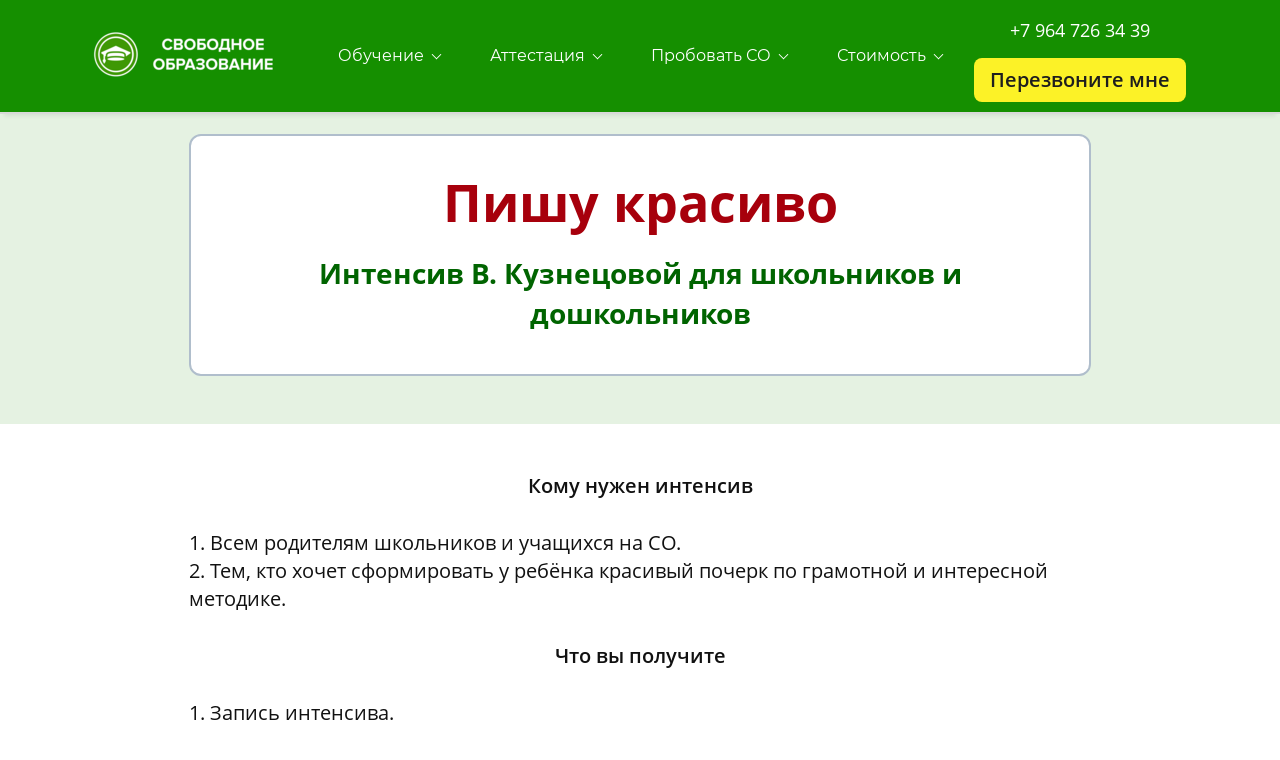

--- FILE ---
content_type: text/html; charset=utf-8
request_url: https://housenn.ru/write
body_size: 52453
content:
<!DOCTYPE html><html>
<head>
<script async src="https://www.googletagmanager.com/gtag/js?id=UA-122361598-1" type="deferjs"></script>
<script type="deferjs">
    window.dataLayer = window.dataLayer || [];
    function gtag(){dataLayer.push(arguments);}
    gtag('js', new Date());

    gtag('config', 'UA-122361598-1');
</script>
<meta charset="utf-8"/>
<meta http-equiv="Content-Type" content="text/html; charset=utf-8"/>
<meta http-equiv="x-dns-prefetch-control" content="on"/>
<link rel="preconnect" href="//m-files.cdn1.cc/"/><link rel="preload" as="style" href="//m-files.cdn1.cc/web/build/pages/public.bundle.css?v=1762326703"/><link rel="preload" as="image" href="//m-files.cdn1.cc/lpfile/0/2/d/02d2ff322203dd18dfcfaf12ea8e0fda/-/crop/0x0x1008x1268/-/resize/443/-/quality/85/f.jpg"/>
<title>Как красиво писать — курс для учеников на семейном образовании | Housenn</title>
<meta name="viewport" content="width=device-width"/>
<meta name="robots" content="index, follow"/>
<meta name="keywords" content="письмо, прописи, обучение, правописание, чистописание"/><meta name="description" content="Как красиво писать — курс Виктории Кузнецовой ► Цена и отзывы ► Видеокурсы вместо репетитора — свободное образование в Москве и России ► Подготовка к сдаче аттестаций, ЕГЭ, ОГЭ, ВПР ► Консультация по тел.: +7 964 726-34-39.
"/><meta property="og:title" content="ПИШУ КРАСИВО. Интенсив В. Кузнецовой"/><meta property="og:description" content="Как научить писать правильно, красиво и с удовольствием."/><meta property="og:image" content="https://m-files.cdn1.cc/lpfile/6/a/2/6a22b3dd06d52ce0b5466bf838177a52.jpg"/><meta property="og:site_name" content="Свободное образование"/><meta property="og:type" content="website"/><meta property="og:url" content="housenn.ru/write"/><meta property="og:locale" content="ru_RU"/><link href="//housenn.ru/favicon.ico?5322" type="image/x-icon" rel="shortcut icon"/><link href="//m-files.cdn1.cc/web/build/pages/public.bundle.css?v=1762326703" rel="stylesheet"/><style>body,#site_wrapper1{min-width:960px;}.blk_section_inner{width:960px;}@media (max-width: 500px){body,#site_wrapper1{min-width:370px;}.blk_section_inner{width:370px;}.section_popup_wnd{width:300px!important;}.blk-section--ms-popup{max-width:300px}}</style><style id="font-face-14">@font-face {
font-family: 'Open Sans';
src: url('//m-files.cdn1.cc/web/user/fonts/open_sans/open_sans_light.woff') format('woff'), url('//m-files.cdn1.cc/web/user/fonts/open_sans/open_sans_light.ttf') format('ttf');
font-weight: 300;
font-style: normal;
font-display: swap;
}</style><style id="site_styles_css">.menu-bar__button {background-color: #7d7d7d;float: right;} .menu-bar__button .menu-bar__icon {fill: #FFFFFF;}</style><style id="font-face-20">@font-face {
font-family: 'Open Sans';
src: url('//m-files.cdn1.cc/web/user/fonts/open_sans/open_sans_bold.woff') format('woff'), url('//m-files.cdn1.cc/web/user/fonts/open_sans/open_sans_bold.ttf') format('ttf');
font-weight: 700;
font-style: normal;
font-display: swap;
}</style><style id="font-face-248">@font-face {
font-family: 'Raleway';
src: url('//m-files.cdn1.cc/web/user/fonts/raleway/raleway_semi_bold.woff') format('woff'), url('//m-files.cdn1.cc/web/user/fonts/raleway/raleway_semi_bold.ttf') format('ttf');
font-weight: 600;
font-style: normal;
font-display: swap;
}</style><style id="font-face-18">@font-face {
font-family: 'Open Sans';
src: url('//m-files.cdn1.cc/web/user/fonts/open_sans/open_sans_semi-bold.woff') format('woff'), url('//m-files.cdn1.cc/web/user/fonts/open_sans/open_sans_semi-bold.ttf') format('ttf');
font-weight: 600;
font-style: normal;
font-display: swap;
}</style><style>.blk_text.blk_text__mtr-85 h1.blk-data.font-18:not([data-gs-fonts]),.blk_text.blk_text__mtr-85 h2.blk-data.font-18:not([data-gs-fonts]),.blk_text.blk_text__mtr-85 h3.blk-data.font-18:not([data-gs-fonts]),.blk_text.blk_text__mtr-85 h4.blk-data.font-18:not([data-gs-fonts]),.blk_text.blk_text__mtr-85 h5.blk-data.font-18:not([data-gs-fonts]),.blk_text.blk_text__mtr-85 h6.blk-data.font-18:not([data-gs-fonts]),.font-18{font-family:Open Sans,Arial!important;font-weight:600!important;font-style:normal!important;}</style><style id="font-face-16">@font-face {
font-family: 'Open Sans';
src: url('//m-files.cdn1.cc/web/user/fonts/open_sans/open_sans_normal.woff') format('woff'), url('//m-files.cdn1.cc/web/user/fonts/open_sans/open_sans_normal.ttf') format('ttf');
font-weight: 400;
font-style: normal;
font-display: swap;
}</style><style>.blk_text.blk_text__mtr-85 h1.blk-data.font-16:not([data-gs-fonts]),.blk_text.blk_text__mtr-85 h2.blk-data.font-16:not([data-gs-fonts]),.blk_text.blk_text__mtr-85 h3.blk-data.font-16:not([data-gs-fonts]),.blk_text.blk_text__mtr-85 h4.blk-data.font-16:not([data-gs-fonts]),.blk_text.blk_text__mtr-85 h5.blk-data.font-16:not([data-gs-fonts]),.blk_text.blk_text__mtr-85 h6.blk-data.font-16:not([data-gs-fonts]),.font-16{font-family:Open Sans,Arial!important;font-weight:400!important;font-style:normal!important;}</style><style id="head-blocks-style"></style><style id="font-face-80">@font-face {
font-family: 'Montserrat';
src: url('//m-files.cdn1.cc/web/user/fonts/montserrat/montserrat_normal.woff') format('woff'), url('//m-files.cdn1.cc/web/user/fonts/montserrat/montserrat_normal.ttf') format('ttf');
font-weight: 400;
font-style: normal;
font-display: swap;
}</style><style id="font-face-38">@font-face {
font-family: 'Roboto';
src: url('//m-files.cdn1.cc/web/user/fonts/roboto/roboto_normal.woff') format('woff'), url('//m-files.cdn1.cc/web/user/fonts/roboto/roboto_normal.ttf') format('ttf');
font-weight: 400;
font-style: normal;
font-display: swap;
}</style><style id="font-face-42">@font-face {
font-family: 'Roboto';
src: url('//m-files.cdn1.cc/web/user/fonts/roboto/roboto_bold.woff') format('woff'), url('//m-files.cdn1.cc/web/user/fonts/roboto/roboto_bold.ttf') format('ttf');
font-weight: 700;
font-style: normal;
font-display: swap;
}</style><style id="sp-1383002__blocks-style">/*** (PAGE_ID: #1383002) STYLES FOR BLOCKS ***/.blk[data-id=b-704b3e19a2dd452fb80acece31495e89] .img_container img{width:218px}.blk[data-id=b-704b3e19a2dd452fb80acece31495e89] .mag-bg{border-radius:0}.blk[data-id=b-704b3e19a2dd452fb80acece31495e89] .blk_image_data_wrap{text-align:center}.gs-fonts--925[class]{font-family:Montserrat,Arial!important;font-weight:400!important;font-style:normal!important;font-size:16px!important;line-height:140%!important;letter-spacing:0px!important}#\32 dd3ce2958bd4ea88ce69df6c69976e8 > .block-content {  display: flex;}#\32 dd3ce2958bd4ea88ce69df6c69976e8 > .block-content > .m-block-wrapper {    width: 100%;    margin: 0;}#\32 dd3ce2958bd4ea88ce69df6c69976e8.blk-in-abs > .block-content > .m-block-wrapper {width: 160px;height: 300px;margin: 0;}#\32 dd3ce2958bd4ea88ce69df6c69976e8.blk--resizing > .block-content > .m-block-wrapper {    width: 100%;    height: 100%;}#\32 dd3ce2958bd4ea88ce69df6c69976e8.blk-in-abs > .block-content > .m-block-wrapper[data-size="width"],#\32 dd3ce2958bd4ea88ce69df6c69976e8.blk-in-abs > .block-content > .m-block-wrapper[data-size="no-size"] {    align-items: center;}@media(max-width:500px){#\32 dd3ce2958bd4ea88ce69df6c69976e8 > .block-content > .m-block-wrapper {        margin: 0;    }#\32 dd3ce2958bd4ea88ce69df6c69976e8.blk-in-abs > .block-content > .m-block-wrapper {    width: 160px;    height: 100px;    margin: 0;    }#\32 dd3ce2958bd4ea88ce69df6c69976e8.blk--resizing > .block-content > .m-block-wrapper {        width: 100%;        height: 100%;    }}#\32 dd3ce2958bd4ea88ce69df6c69976e8 > .block-content > .m-block-wrapper {    min-width: 0;}#\32 dd3ce2958bd4ea88ce69df6c69976e8.blk-in-abs > .block-content > .m-block-wrapper {    height: auto;}#\32 dd3ce2958bd4ea88ce69df6c69976e8 .m-block-wrapper {    display: flex;    justify-content: inherit;    min-width: 10%;}#\32 dd3ce2958bd4ea88ce69df6c69976e8 .m-button-WnuqCOc {    max-width: 100%;    overflow-wrap: break-word;}#\32 dd3ce2958bd4ea88ce69df6c69976e8.blk-in-abs .m-button-wrapper {    width: 100%;}#\32 dd3ce2958bd4ea88ce69df6c69976e8 .m-button-wrapper {    }@media(max-width:500px){#\32 dd3ce2958bd4ea88ce69df6c69976e8.blk-in-abs > .block-content > .m-block-wrapper {        height: auto;    }}@media (min-width:501px) {#\32 dd3ce2958bd4ea88ce69df6c69976e8   }@media(max-width:500px){#\32 dd3ce2958bd4ea88ce69df6c69976e8   }#\32 dd3ce2958bd4ea88ce69df6c69976e8 .m-block-wrapper .m-button-WnuqCOc {            width: unset;    }#\32 dd3ce2958bd4ea88ce69df6c69976e8.blk-in-abs .m-button-WnuqCOc {    width: 100%;    height: 100%;}#\32 dd3ce2958bd4ea88ce69df6c69976e8 .m-button-WnuqCOc {    cursor: pointer;            width: min-content;        color: #FFFFFF;    display: flex;    justify-content: center;    align-items: center;    box-shadow:         unset    ;    grid-gap: 5px;    transition: all 0.15s linear;    position: relative;                    background: transparent;                border: 0px solid transparent;        padding: 8px 16px;                            border-radius: 8px;                                word-break: normal;}#\32 dd3ce2958bd4ea88ce69df6c69976e8 .m-block-wrapper .m-button-WnuqCOc {    margin-top: unset;}#\32 dd3ce2958bd4ea88ce69df6c69976e8 .m-button-WnuqCOc:before {    display: none;    content: '';    position: absolute;    border-radius: inherit;    padding: 2px;    z-index: 0;    inset: 0;    -webkit-mask: linear-gradient(#fff 0 0) content-box, linear-gradient(#fff 0 0);    -webkit-mask-composite: xor;    mask-composite: exclude;    pointer-events: none;}#\32 dd3ce2958bd4ea88ce69df6c69976e8 .m-button-WnuqCOc:hover {                        background: transparent;                            border: 0px solid transparent;            padding: 8px 16px;                                }#\32 dd3ce2958bd4ea88ce69df6c69976e8     .m-button-WnuqCOc:hover:before {                    display: none;            }#\32 dd3ce2958bd4ea88ce69df6c69976e8 .m-button-WnuqCOc:active {                        background: transparent;                            border: 0px solid transparent;            padding: 8px 16px;                            transform: scale(1);    }#\32 dd3ce2958bd4ea88ce69df6c69976e8     .m-button-WnuqCOc:active:before {                    display: none;                background: linear-gradient(0deg,rgba(41,92,230,1),rgba(183,55,230,1));    }#\32 dd3ce2958bd4ea88ce69df6c69976e8 .m-button__text-WnuqCOc {    text-align: left;    transition: transform 0.15s linear;}@media(max-width:500px){#\32 dd3ce2958bd4ea88ce69df6c69976e8         .m-block-wrapper .m-button-WnuqCOc {        margin-top: unset;    }#\32 dd3ce2958bd4ea88ce69df6c69976e8     .m-button-WnuqCOc {                    padding: 8px 16px;                grid-gap: 5px;    }#\32 dd3ce2958bd4ea88ce69df6c69976e8         .m-button-WnuqCOc:hover {                                    padding: 8px 16px;                        }#\32 dd3ce2958bd4ea88ce69df6c69976e8         .m-button-WnuqCOc:active {                                    padding: 8px 16px;                        }}#\32 dd3ce2958bd4ea88ce69df6c69976e8 > .block-content{justify-content:center;}.ms-ts-2dd3ce2958bd4ea88ce69df6c69976e8-34{font-family:Open Sans,Arial!important;font-weight:400!important;font-style:normal!important;font-size:18px!important;line-height:140%!important;letter-spacing:0px!important}#\32 1ffc86e7c8c4b90acc8b8536ba16a07 > .block-content {  display: flex;}#\32 1ffc86e7c8c4b90acc8b8536ba16a07 > .block-content > .m-block-wrapper {    width: 100%;    margin: 0;}#\32 1ffc86e7c8c4b90acc8b8536ba16a07.blk-in-abs > .block-content > .m-block-wrapper {width: 160px;height: 300px;margin: 0;}#\32 1ffc86e7c8c4b90acc8b8536ba16a07.blk--resizing > .block-content > .m-block-wrapper {    width: 100%;    height: 100%;}#\32 1ffc86e7c8c4b90acc8b8536ba16a07.blk-in-abs > .block-content > .m-block-wrapper[data-size="width"],#\32 1ffc86e7c8c4b90acc8b8536ba16a07.blk-in-abs > .block-content > .m-block-wrapper[data-size="no-size"] {    align-items: center;}@media(max-width:500px){#\32 1ffc86e7c8c4b90acc8b8536ba16a07 > .block-content > .m-block-wrapper {        margin: 0;    }#\32 1ffc86e7c8c4b90acc8b8536ba16a07.blk-in-abs > .block-content > .m-block-wrapper {    width: 160px;    height: 100px;    margin: 0;    }#\32 1ffc86e7c8c4b90acc8b8536ba16a07.blk--resizing > .block-content > .m-block-wrapper {        width: 100%;        height: 100%;    }}#\32 1ffc86e7c8c4b90acc8b8536ba16a07 > .block-content > .m-block-wrapper {    min-width: 0;}#\32 1ffc86e7c8c4b90acc8b8536ba16a07 .m-block-wrapper {    display: flex;    justify-content: inherit;    min-width: 10%;    -webkit-tap-highlight-color: transparent;}#\32 1ffc86e7c8c4b90acc8b8536ba16a07.blk-in-abs .m-button-wrapper {    width: 100%;    height: 100%;}@media (min-width:501px) {#\32 1ffc86e7c8c4b90acc8b8536ba16a07   }@media(max-width:500px){#\32 1ffc86e7c8c4b90acc8b8536ba16a07   }#\32 1ffc86e7c8c4b90acc8b8536ba16a07 .m-button-pd-XmbG {    --verPaddings: 8px;    --horPaddings: 16px;    --paddings: var(--verPaddings) var(--horPaddings);    --paddingsForGradient: calc(var(--verPaddings) - 2px) calc(var(--horPaddings) - 2px);    --iconMargin: 5px;    --iconSize: 20px;    --imageSize: 50px;}#\32 1ffc86e7c8c4b90acc8b8536ba16a07.blk-in-abs .m-button-pd-XmbG {    width: 100%;    height: 100%;}#\32 1ffc86e7c8c4b90acc8b8536ba16a07 .m-button-pd-XmbG {    cursor: pointer;        color: #1E1E1E;    display: flex;    justify-content: center;    align-items: center;    box-shadow:         unset    ;    grid-gap: var(--iconMargin);    position: relative;        background: #fcf227;                border: 0px solid transparent;    padding: var(--paddings);            border-radius: 8px;                            word-break: break-word;    transition: background 0.2s, color 0.2s, border 0.2s, padding 0.2s, transform 0.2s;}#\32 1ffc86e7c8c4b90acc8b8536ba16a07 .m-button-pd-XmbG:before {    display: none;    content: '';    position: absolute;    border-radius: inherit;    padding: 2px;    inset: 0;    -webkit-mask: linear-gradient(#fff 0 0) content-box, linear-gradient(#fff 0 0);    -webkit-mask-composite: xor;    mask-composite: exclude;    pointer-events: none;}#\32 1ffc86e7c8c4b90acc8b8536ba16a07 .m-button-pd-XmbG:hover {                        }#\32 1ffc86e7c8c4b90acc8b8536ba16a07 .m-button-pd-XmbG:hover {        background: #fcf227;                border: 0px solid transparent;    padding: var(--paddings);    }#\32 1ffc86e7c8c4b90acc8b8536ba16a07 .m-button-pd-XmbG:hover:before {        display: none;    }#\32 1ffc86e7c8c4b90acc8b8536ba16a07 .m-button-pd-XmbG:active {            transform: scale(1);    }#\32 1ffc86e7c8c4b90acc8b8536ba16a07 .m-button-pd-XmbG:active {        background: #D99C00;                border: 0px solid transparent;    padding: var(--paddings);    }#\32 1ffc86e7c8c4b90acc8b8536ba16a07 .m-button-pd-XmbG:active:before {        display: none;    }#\32 1ffc86e7c8c4b90acc8b8536ba16a07 .m-button__text-pd-XmbG {    text-align: left;    transition: transform 0.2s;}@media(max-width:500px){#\32 1ffc86e7c8c4b90acc8b8536ba16a07         .m-button-pd-XmbG {        --verPaddings: 8px;        --horPaddings: 16px;        --iconMargin: 5px;        --iconSize: 20px;        --imageSize: 50px;    }}#\32 1ffc86e7c8c4b90acc8b8536ba16a07 > .block-content{justify-content:center;}.ms-ts-21ffc86e7c8c4b90acc8b8536ba16a07-50{font-family:Open Sans,Arial!important;font-weight:600!important;font-style:normal!important;font-size:20px!important;line-height:140%!important;letter-spacing:0px!important}.blk_section[data-id=s-9f0d01758d5f4819ab75ff2bf6c8d7ae]{background: #158f00}.blk_section[data-id=s-9f0d01758d5f4819ab75ff2bf6c8d7ae] .blk_section_inner {background-position: 50% 0%;background-repeat: no-repeat}.blk_section[data-id=s-9f0d01758d5f4819ab75ff2bf6c8d7ae]{background: #158f00}.blk_section[data-id=s-9f0d01758d5f4819ab75ff2bf6c8d7ae] .blk_section_inner {background-position: 50% 0%;background-repeat: no-repeat}#\39 f0d01758d5f4819ab75ff2bf6c8d7ae {height: auto;    min-height: 50px;    overflow: visible;    z-index: 11;}#\39 f0d01758d5f4819ab75ff2bf6c8d7ae.is_fixed {    left: 0px!important;    margin-left: 0px!important;    width: 100%!important;}#\39 f0d01758d5f4819ab75ff2bf6c8d7ae .m-section {    min-height: 50px;    padding: 10px 0 10px 0;    position: relative;    border-bottom: 2px solid #d9d9d9;    display: flex;    justify-content: center;}#\39 f0d01758d5f4819ab75ff2bf6c8d7ae .m-section--bg-empty {    background: transparent;}#\39 f0d01758d5f4819ab75ff2bf6c8d7ae .m-section--bg-color {    background: #158f00;}#\39 f0d01758d5f4819ab75ff2bf6c8d7ae .m-section--bg-gradient {    background: linear-gradient(180deg,rgba(204,204,204,1),rgba(0,0,0,0));}#\39 f0d01758d5f4819ab75ff2bf6c8d7ae .m-section--with-shadow {    box-shadow: 0 6px 4px -4px rgba(0, 0, 0, .075);}#\39 f0d01758d5f4819ab75ff2bf6c8d7ae .m-wrapper {    min-height: 50px;    height: auto;    width: 1170px;    padding: 0 35px;    display: flex;    justify-content: space-between;    align-items: center;}#\39 f0d01758d5f4819ab75ff2bf6c8d7ae .m-wrapper--full-width {    width: 100%;}@media(max-width:500px){#\39 f0d01758d5f4819ab75ff2bf6c8d7ae {height: auto;        min-height: 0px;        min-width: 320px;}#\39 f0d01758d5f4819ab75ff2bf6c8d7ae .m-section {    padding: 10px 0px;    background-color: #158f00;}}#\39 f0d01758d5f4819ab75ff2bf6c8d7ae.is_fixed.m-section-fixed {    position: fixed!important;    top: 0!important;}#\39 f0d01758d5f4819ab75ff2bf6c8d7ae .m-section {    padding: 10px 0 10px 0;}#\39 f0d01758d5f4819ab75ff2bf6c8d7ae .m-wrapper--fake {    width: 1170px;}#\39 f0d01758d5f4819ab75ff2bf6c8d7ae .m-wrapper--fake.m-wrapper--full-width {    width: 100%;}#\39 f0d01758d5f4819ab75ff2bf6c8d7ae .m-wrapper {    width: 100%;}#\39 f0d01758d5f4819ab75ff2bf6c8d7ae .logo-wrapper {    height: auto;    width: 20%;    max-width: 30%;    margin-right: 0px;}#\39 f0d01758d5f4819ab75ff2bf6c8d7ae .menu-wrapper {    height: auto;    min-height: 40px;    flex-grow: 1;    flex-basis: 0;    display: flex;    flex-wrap: wrap;    justify-content: center;    align-items: center;}#\39 f0d01758d5f4819ab75ff2bf6c8d7ae .action-wrapper {    max-height: 100%;    width: 20%;    max-width: 30%;    margin-left: 0px;}#\39 f0d01758d5f4819ab75ff2bf6c8d7ae .topmenu-item {    padding: 10px 25px;    border-radius: 5px;    cursor: pointer;    position: relative;    transition: .1s;    color: #FFFFFF;    text-decoration: none;}#\39 f0d01758d5f4819ab75ff2bf6c8d7ae .topmenu-item:hover {    background: rgba(23,157,0,0);    color: #fce003;    text-decoration: none;}#\39 f0d01758d5f4819ab75ff2bf6c8d7ae .topmenu-item__name,#\39 f0d01758d5f4819ab75ff2bf6c8d7ae .submenu-item__name span {    position: relative;}#\39 f0d01758d5f4819ab75ff2bf6c8d7ae .with-submenu .arrow:after {    content: "";    display: inline-block;    width: 6px;    height: 6px;    position: relative;    vertical-align: middle;    bottom: 2px;    border-left: 1px solid #FFFFFF;    border-top: 1px solid #FFFFFF;    transform: rotate(-135deg);    margin-left: 5px;}#\39 f0d01758d5f4819ab75ff2bf6c8d7ae .with-submenu:hover .arrow:after {    border-left: 1px solid #fce003;    border-top: 1px solid #fce003;}#\39 f0d01758d5f4819ab75ff2bf6c8d7ae .submenu {    visibility: hidden;    opacity: 0;    position: absolute;    z-index: 100;    flex-direction: column;    justify-content: center;    align-items: center;    transition: .3s;    background: #158f00;    min-width: 230px;    box-sizing: border-box;    border-radius: 4px;    border: 1px solid #d9d9d9;    left: 0px;    top: 100%;    padding: 5px 10px;    box-shadow: 0 2px 8px rgba(0,0,0,0.16);    transform: translate3d(0, -10px, 0);}#\39 f0d01758d5f4819ab75ff2bf6c8d7ae .topmenu-item:hover .submenu {    visibility: visible;    opacity: 1;    transform: translate3d(0, 0px, 0);}#\39 f0d01758d5f4819ab75ff2bf6c8d7ae .submenu-item {    color: #FFFFFF;    cursor: pointer;}#\39 f0d01758d5f4819ab75ff2bf6c8d7ae .submenu-item__name {    border-radius: 5px;    padding: 10px calc(25px - 10px);}#\39 f0d01758d5f4819ab75ff2bf6c8d7ae .submenu-item__name:hover {    background: rgba(23,157,0,0);    color: #fce003;}#\39 f0d01758d5f4819ab75ff2bf6c8d7ae .nav-dropdown-lines {    cursor: pointer;    position: relative;    display: none;    flex-direction: column;    justify-content: center;    width: 50px;    height: 50px;    background: #FFFFFF;    border-radius: 25px;    transition: transform .3s,-webkit-transform .3s;}#\39 f0d01758d5f4819ab75ff2bf6c8d7ae .nav-dropdown-lines.show {    transform: rotate(90deg);}#\39 f0d01758d5f4819ab75ff2bf6c8d7ae .nav-dropdown-lines span {    position: absolute;    background: #1D1D1D;    width: 20px;    height: 2px;    transition: transform .3s,-webkit-transform .3s;    left: 50%;    top: 50%;    transform: translate(-50%,0px);}#\39 f0d01758d5f4819ab75ff2bf6c8d7ae .nav-dropdown-lines span:first-child {    -webkit-transform: translate(-50%,-5px);    transform: translate(-50%,-5px);}#\39 f0d01758d5f4819ab75ff2bf6c8d7ae .nav-dropdown-lines span:last-child {    -webkit-transform: translate(-50%,5px);    transform: translate(-50%,5px);}#\39 f0d01758d5f4819ab75ff2bf6c8d7ae .nav-dropdown-lines.show span,#\39 f0d01758d5f4819ab75ff2bf6c8d7ae  .nav-dropdown-lines.show span:first-child {    -webkit-transform: translate(-50%) rotateZ(45deg);    transform: translate(-50%) rotateZ(45deg);}#\39 f0d01758d5f4819ab75ff2bf6c8d7ae .nav-dropdown-lines.show span:last-child {    -webkit-transform: translateX(-50%) rotateZ(-45deg);    transform: translateX(-50%) rotateZ(-45deg);}@media(max-width:500px){#\39 f0d01758d5f4819ab75ff2bf6c8d7ae .m-section {        padding: 10px 0 10px 0;    }#\39 f0d01758d5f4819ab75ff2bf6c8d7ae .m-section,#\39 f0d01758d5f4819ab75ff2bf6c8d7ae .m-wrapper,#\39 f0d01758d5f4819ab75ff2bf6c8d7ae .menu-wrapper {    flex-direction: column;}#\39 f0d01758d5f4819ab75ff2bf6c8d7ae .m-wrapper,#\39 f0d01758d5f4819ab75ff2bf6c8d7ae  .menu-wrapper {    width: 100%;    margin: 0px;    max-width: 100%;}#\39 f0d01758d5f4819ab75ff2bf6c8d7ae .logo-wrapper,#\39 f0d01758d5f4819ab75ff2bf6c8d7ae .action-wrapper {    min-width: 100px;    max-width: 100%;    width: -moz-fit-content;        width: fit-content;    padding: 0px 30px;    margin: 0px;    margin-bottom: 20px;}#\39 f0d01758d5f4819ab75ff2bf6c8d7ae .logo-wrapper {    margin-top: 20px;}#\39 f0d01758d5f4819ab75ff2bf6c8d7ae .action-wrapper {    margin-top: 20px;}#\39 f0d01758d5f4819ab75ff2bf6c8d7ae .menu-wrapper {    flex-basis: auto;    flex-grow: 0;    flex-shrink: 0;    flex-wrap: initial;}#\39 f0d01758d5f4819ab75ff2bf6c8d7ae .m-wrapper {    position: absolute;    padding: 0px;    background: #158f00;    justify-content: flex-start;    height: calc(150vh - ((10px + 10px) + 50px));    padding-bottom: 50vh;    overflow: auto;    transform: translate3d(100%, 0, 0);    visibility: hidden;    transition: 0.3s;    align-items: flex-start;}#\39 f0d01758d5f4819ab75ff2bf6c8d7ae .m-wrapper.mob-alignment-center {    align-items: center;}#\39 f0d01758d5f4819ab75ff2bf6c8d7ae .m-wrapper--fake {        position: absolute;        top: calc((10px + 10px) + 50px);    height: calc(150vh - ((10px + 10px) + 50px));    width: 100%;    padding-bottom: 50vh;    overflow: hidden;    visibility: hidden;    }#\39 f0d01758d5f4819ab75ff2bf6c8d7ae         .m-wrapper--fake.topmenu-opened {        visibility: visible;    }#\39 f0d01758d5f4819ab75ff2bf6c8d7ae .m-wrapper--fake.topmenu-opened .m-wrapper {    transform: translate3d(0, 0, 0);    visibility: visible;}#\39 f0d01758d5f4819ab75ff2bf6c8d7ae .m-wrapper--fake.topmenu-opened .topmenu-item {    position: relative;}#\39 f0d01758d5f4819ab75ff2bf6c8d7ae .nav-dropdown-lines {        display: flex;        align-self: row;        margin-right: 10px;        margin-left: 10px;        box-shadow: none;    }#\39 f0d01758d5f4819ab75ff2bf6c8d7ae         .topmenu-item {        border-radius: 0px;        width: 100%;        transition: none;        color: #FFFFFF;        padding: 20px 30px;    }#\39 f0d01758d5f4819ab75ff2bf6c8d7ae     .topmenu-item:hover {        background-color: transparent;        color: #FFFFFF;    }#\39 f0d01758d5f4819ab75ff2bf6c8d7ae         .topmenu-item.with-border {        border-top: 1px solid rgba(217,217,217,0.3);    }#\39 f0d01758d5f4819ab75ff2bf6c8d7ae     .topmenu-item.with-border:last-child {        border-bottom: 1px solid rgba(217,217,217,0.3);    }#\39 f0d01758d5f4819ab75ff2bf6c8d7ae         .topmenu-item__name {        display: flex;        justify-content: space-between;    }#\39 f0d01758d5f4819ab75ff2bf6c8d7ae         .topmenu-item.submenu-opened,#\39 f0d01758d5f4819ab75ff2bf6c8d7ae     .topmenu-item:hover.submenu-opened {        background: #158f00;    }#\39 f0d01758d5f4819ab75ff2bf6c8d7ae         .submenu {        padding: 0px;        border-radius: 0px;        opacity: 1;        background-color: transparent;        position: initial;        overflow: hidden;        border: none;        box-shadow: none;        transform: translate3d(0, 0px, 0);    }#\39 f0d01758d5f4819ab75ff2bf6c8d7ae         .submenu-item__name {        color: #FFFFFF;        text-align: space-between;    }#\39 f0d01758d5f4819ab75ff2bf6c8d7ae         .submenu-item__name:hover {        background-color: transparent;        color: #FFFFFF;    }#\39 f0d01758d5f4819ab75ff2bf6c8d7ae         .topmenu-opened .submenu.submenu--visible {        height: auto;        visibility: visible;        margin: 20px 0px 0px 0px;    }#\39 f0d01758d5f4819ab75ff2bf6c8d7ae         .submenu.submenu--hidden {        visibility: hidden;        height: 0px;        margin: 0px;        padding: 0px;    }#\39 f0d01758d5f4819ab75ff2bf6c8d7ae         .hide-mobile {        display: none;    }#\39 f0d01758d5f4819ab75ff2bf6c8d7ae         .with-submenu .arrow:after {        margin-left: 10px;        margin-right: 3px;        border-left: 1px solid #FFFFFF;        border-top: 1px solid #FFFFFF;    }#\39 f0d01758d5f4819ab75ff2bf6c8d7ae         .mob-alignment-center .with-submenu .topmenu-item__name span {        transform: translate(10px);    }}#\39 f0d01758d5f4819ab75ff2bf6c8d7ae {    z-index: 10;}#\39 f0d01758d5f4819ab75ff2bf6c8d7ae:hover {    z-index: 11;}@media(max-width:500px){#\39 f0d01758d5f4819ab75ff2bf6c8d7ae.m-section-fixed {z-index: 11;}}#\39 f0d01758d5f4819ab75ff2bf6c8d7ae .m-section {    z-index: 0;}#\39 f0d01758d5f4819ab75ff2bf6c8d7ae .topmenu-item:hover,#\39 f0d01758d5f4819ab75ff2bf6c8d7ae .submenu-item__name:hover {    background: transparent;}#\39 f0d01758d5f4819ab75ff2bf6c8d7ae .topmenu-item:before,#\39 f0d01758d5f4819ab75ff2bf6c8d7ae .submenu-item__name:before {    content: "";    pointer-events: none;    display: block;    position: absolute;    top: 0;    right: 0;    bottom: 0;    left: 0;    background: rgba(23,157,0,0);    border-radius: 5px;    opacity: 0;    transition: .1s;    transform: scale(0);}#\39 f0d01758d5f4819ab75ff2bf6c8d7ae .submenu-item__name:before {    background: #253D15;    border-radius: 0px;}#\39 f0d01758d5f4819ab75ff2bf6c8d7ae .submenu-item:first-child .submenu-item__name:before {    border-top-left-radius: 4px;    border-top-right-radius: 4px;}#\39 f0d01758d5f4819ab75ff2bf6c8d7ae .submenu-item:last-child .submenu-item__name:before {    border-bottom-left-radius: 4px;    border-bottom-right-radius: 4px;}#\39 f0d01758d5f4819ab75ff2bf6c8d7ae .topmenu-item:hover:before,#\39 f0d01758d5f4819ab75ff2bf6c8d7ae .submenu-item__name:hover:before {    opacity: 1;    transform: scale(1);}#\39 f0d01758d5f4819ab75ff2bf6c8d7ae .submenu {    left: 0px;    padding: 0px;    background: #253D15;}#\39 f0d01758d5f4819ab75ff2bf6c8d7ae .submenu-item__name {    position: relative;    border-radius: 0px;    padding: 10px 25px;    color: #FFFFFF;}#\39 f0d01758d5f4819ab75ff2bf6c8d7ae .submenu-item__name:hover {    color: #FCE003;}#\39 f0d01758d5f4819ab75ff2bf6c8d7ae .mobile-logo-wrapper {    display: none;}#\39 f0d01758d5f4819ab75ff2bf6c8d7ae.on-next-section {    height: 0;    min-height: 0;    padding: 0;    border: none;    box-shadow: none;    position: relative;    z-index: 11;}#\39 f0d01758d5f4819ab75ff2bf6c8d7ae.on-next-section .m-section {    position: absolute;    top: 0;    left: 0;    right: 0;    z-index: 1;    border: none;    box-shadow: none;}#\39 f0d01758d5f4819ab75ff2bf6c8d7ae .m-wrapper--fake {    z-index: 1;}#\39 f0d01758d5f4819ab75ff2bf6c8d7ae .editor-difference {    display: none;}@media(max-width:500px){#\39 f0d01758d5f4819ab75ff2bf6c8d7ae     .m-section--bg-gradient {        background: transparent;    }#\39 f0d01758d5f4819ab75ff2bf6c8d7ae         .m-wrapper,#\39 f0d01758d5f4819ab75ff2bf6c8d7ae     .submenu,#\39 f0d01758d5f4819ab75ff2bf6c8d7ae     .topmenu-item.submenu-opened,#\39 f0d01758d5f4819ab75ff2bf6c8d7ae     .topmenu-item.submenu-opened:hover {        background: #FFFFFF;        -webkit-tap-highlight-color: transparent;    }#\39 f0d01758d5f4819ab75ff2bf6c8d7ae         .topmenu-item,#\39 f0d01758d5f4819ab75ff2bf6c8d7ae      .topmenu-item:hover,#\39 f0d01758d5f4819ab75ff2bf6c8d7ae      .submenu-item__name,#\39 f0d01758d5f4819ab75ff2bf6c8d7ae      .submenu-item__name:hover {        color: #4F4F4F;        -webkit-tap-highlight-color: transparent;    }#\39 f0d01758d5f4819ab75ff2bf6c8d7ae.only-burger {        height: 0;        min-height: 0;        padding: 0;        border: none;        box-shadow: none;    }#\39 f0d01758d5f4819ab75ff2bf6c8d7ae.only-burger .m-section {        height: 0;        min-height: 0;        padding: 0;    }#\39 f0d01758d5f4819ab75ff2bf6c8d7ae.only-burger .nav-dropdown-lines {        position: absolute;        top: 10px;        right: 0;        margin: 0 25px;    }#\39 f0d01758d5f4819ab75ff2bf6c8d7ae.only-burger .nav-dropdown-lines--row-reverse {        left: 0;    }#\39 f0d01758d5f4819ab75ff2bf6c8d7ae     .topmenu-item:hover:before,#\39 f0d01758d5f4819ab75ff2bf6c8d7ae     .submenu-item__name:hover:before {        opacity: 0;        transform: scale(0);    }#\39 f0d01758d5f4819ab75ff2bf6c8d7ae         .m-wrapper--fake {        top: 0;        height: 150vh;        padding-top: calc((10px + 10px) + 50px);    }#\39 f0d01758d5f4819ab75ff2bf6c8d7ae         .m-wrapper {        top: 0;        height: 150vh;        padding-top: calc((10px + 10px) + 50px);    }#\39 f0d01758d5f4819ab75ff2bf6c8d7ae         .show-mobile {        display: block;    }#\39 f0d01758d5f4819ab75ff2bf6c8d7ae         .m-mobile-wrapper {        display: flex;        justify-content: space-between;        align-items: center;        flex-direction: row;        padding: 0 15px;    }#\39 f0d01758d5f4819ab75ff2bf6c8d7ae         .mobile-logo-wrapper {        margin: 0 15px;        max-width: 100%;        height: auto;        max-height: 50px;        color: #4F4F4F;    }#\39 f0d01758d5f4819ab75ff2bf6c8d7ae.only-burger .mobile-logo-wrapper {        display: none;    }#\39 f0d01758d5f4819ab75ff2bf6c8d7ae         .mobile-logo-wrapper img {        height: 50px;        max-width: 300px;    }#\39 f0d01758d5f4819ab75ff2bf6c8d7ae         .mobile-logo-wrapper svg {        height: 50px;        max-width: 50px;        fill: #253D15!important;    }#\39 f0d01758d5f4819ab75ff2bf6c8d7ae         .nav-dropdown-lines {        z-index: 2;        -webkit-tap-highlight-color: transparent;    }}#\39 f0d01758d5f4819ab75ff2bf6c8d7ae .editor-difference {    width: 820px;    height: 45px;    max-width: 100%;    padding: 0px 30px;    border-radius: 20px;    display: flex;    align-items: center;    justify-content: center;    background-color: #E5EDFB;    position: absolute;    bottom: 40px;    left: calc(50% - 410px);    z-index: -1;}#\39 f0d01758d5f4819ab75ff2bf6c8d7ae .editor-difference__text {    color: #5489E7;    margin-left: 5px;}#\39 f0d01758d5f4819ab75ff2bf6c8d7ae .editor-difference__icon img {    height: 35px;    width: 35px;}@media(max-width:500px){#\39 f0d01758d5f4819ab75ff2bf6c8d7ae .editor-difference {    height: auto;    border-radius: 0;    padding: 10px 40px;    width: 100%;    left: 0;}#\39 f0d01758d5f4819ab75ff2bf6c8d7ae .editor-difference__text {    width: 80%;    text-align: center;}#\39 f0d01758d5f4819ab75ff2bf6c8d7ae .editor-difference__icon {    display: none;}}.blk_section.section_popup[data-id=s-e223932c8c4b4e0186efa72099727e95] .section_popup_wnd .section_popup_wnd_header .close-button svg{fill: #ffffff;}.blk_section.section_popup[data-id=s-e223932c8c4b4e0186efa72099727e95] .section_popup_wnd .section_popup_wnd_header .close-button{top: -35px;;left: unset;;right: -35px;;background: transparent;;width: 30px;;height: 30px;}.blk_section.section_popup[data-id=s-e223932c8c4b4e0186efa72099727e95] .section_popup_wnd {width:500px;;background: #FFFFFF;;border:none;;border-radius:6px;;padding: 20px 20px ;}.blk[data-id=b-241e63f5533343ee80b79a325598a993] form{margin: 0 auto;float: none;background-color: rgba(255,253,227,1);padding: 20px;border-radius: 6px;border: 1px solid rgba(204,204,204,1);width: 300px}.blk[data-id=b-241e63f5533343ee80b79a325598a993] .inp{border-color: rgba(204, 204, 204, 1);background-color: rgba(255, 255, 255, 1);-webkit-border-radius: 4px;border-radius: 4px;color: rgba(0, 0, 0, 1);height: 40px;font-size: 14px;;font-family:Open Sans,Arial;font-weight:400;font-style:normal}.blk[data-id=b-241e63f5533343ee80b79a325598a993] .label_wrap label{color: rgba(0, 0, 0, 1);font-size: 14px;font-family:Open Sans,Arial;font-weight:300;font-style:normal;margin-left: 0px}.blk[data-id=b-241e63f5533343ee80b79a325598a993] .hint{color: rgba(119, 119, 119, 1)}.blk[data-id=b-241e63f5533343ee80b79a325598a993] .header_text{font-family:Roboto,Arial;font-weight:700;font-style:normal;color: rgba(0, 0, 0, 1);font-size: 24px;text-align: center}.blk[data-id=b-241e63f5533343ee80b79a325598a993] .header_description{font-family:Roboto,Arial;font-weight:400;font-style:normal;color: rgba(0, 0, 0, 1);font-size: 14px;text-align: center}.blk[data-id=b-241e63f5533343ee80b79a325598a993] .user_form_regulation .field_wrap{font-family:Roboto,Arial;font-weight:400;font-style:normal;color: rgba(170, 170, 170, 1);font-size: 12px;text-align: center}.blk[data-id=b-241e63f5533343ee80b79a325598a993] .user_form_regulation .field_wrap a{color: rgba(50, 136, 230, 1)}.blk[data-id=b-241e63f5533343ee80b79a325598a993] .radio{font-family:Open Sans,Arial;font-weight:400;font-style:normal}.blk[data-id=b-241e63f5533343ee80b79a325598a993] .checkbox{font-family:Open Sans,Arial;font-weight:400;font-style:normal}.blk[data-id=b-241e63f5533343ee80b79a325598a993] .blk_form_wrap{text-align: center}@media(max-width:500px){.blk_section.section_popup[data-id=s-e223932c8c4b4e0186efa72099727e95] .section_popup_wnd {margin: 0; max-width: 100%; transform: none;;border-radius: 6px;;position: absolute;;margin: 16px auto;bottom: unset;;transform: translate(-50%, 0);;left: 50%;;right: unset;}.blk_section.section_popup[data-id=s-e223932c8c4b4e0186efa72099727e95] .section_popup_wnd .section_popup_wnd_header .close-button svg{fill: #ffffff;}.blk_section.section_popup[data-id=s-e223932c8c4b4e0186efa72099727e95] .section_popup_wnd .section_popup_wnd_header .close-button{top: 5px;;left: unset;;right: 5px;;background: transparent;;width: 30px;;height: 30px;}}div.blk_text .blk-data.blk-data--pc{display:block}div.blk_text .blk-data.blk-data--mobile370{display:none}@media(max-width:500px){div.blk_text .blk-data.blk-data--pc{display:none}div.blk_text .blk-data.blk-data--mobile370{display:block}div.blk_text .blk-data *[style]{font-size:inherit!important;text-align:inherit!important;line-height:inherit!important}}</style><style id="sp-1383002__button-style">div[data-id='b-241e63f5533343ee80b79a325598a993'] .btn-new{font-family:Open Sans,Arial;font-weight:600;font-style:normal;font-size:24px;background:#4CAF50;-moz-border-radius:5px;-webkit-border-radius:5px;border-radius:5px;border:2px solid #4CAF50;color:#FFFFFF;padding:10px 20px;}div[data-id='b-241e63f5533343ee80b79a325598a993'] .btn-new:hover{background:#4CAF50;border-color:#4CAF50!important;color:#FFFFFF;}div[data-id='b-241e63f5533343ee80b79a325598a993'] .btn-new:active{background:#4CAF50;border-color:#4CAF50!important;color:#FFFFFF;transform:scale(0.97);}form[frm-id='241e63f5533343ee80b79a325598a993'] .btn-new{font-family:Open Sans,Arial;font-weight:600;font-style:normal;font-size:24px;background:#4CAF50;-moz-border-radius:5px;-webkit-border-radius:5px;border-radius:5px;border:2px solid #4CAF50;color:#FFFFFF;padding:10px 20px;}form[frm-id='241e63f5533343ee80b79a325598a993'] .btn-new:hover{background:#4CAF50;border-color:#4CAF50!important;color:#FFFFFF;}form[frm-id='241e63f5533343ee80b79a325598a993'] .btn-new:active{background:#4CAF50;border-color:#4CAF50!important;color:#FFFFFF;transform:scale(0.97);}.frm-id__241e63f5533343ee80b79a325598a993 .quiz-nav-btn{font-family:Open Sans,Arial;font-weight:600;font-style:normal;font-size:24px;background:#4CAF50;-moz-border-radius:5px;-webkit-border-radius:5px;border-radius:5px;border:2px solid #4CAF50;color:#FFFFFF;padding:10px 20px;}.frm-id__241e63f5533343ee80b79a325598a993 .quiz-nav-btn:hover{background:#4CAF50;border-color:#4CAF50!important;color:#FFFFFF;}.frm-id__241e63f5533343ee80b79a325598a993 .quiz-nav-btn:active{background:#4CAF50;border-color:#4CAF50!important;color:#FFFFFF;transform:scale(0.97);}</style><style id="font-face-36">@font-face {
font-family: 'Roboto';
src: url('//m-files.cdn1.cc/web/user/fonts/roboto/roboto_light.woff') format('woff'), url('//m-files.cdn1.cc/web/user/fonts/roboto/roboto_light.ttf') format('ttf');
font-weight: 300;
font-style: normal;
font-display: swap;
}</style><style>.blk_text.blk_text__mtr-85 h1.blk-data.font-14:not([data-gs-fonts]),.blk_text.blk_text__mtr-85 h2.blk-data.font-14:not([data-gs-fonts]),.blk_text.blk_text__mtr-85 h3.blk-data.font-14:not([data-gs-fonts]),.blk_text.blk_text__mtr-85 h4.blk-data.font-14:not([data-gs-fonts]),.blk_text.blk_text__mtr-85 h5.blk-data.font-14:not([data-gs-fonts]),.blk_text.blk_text__mtr-85 h6.blk-data.font-14:not([data-gs-fonts]),.font-14{font-family:Open Sans,Arial!important;font-weight:300!important;font-style:normal!important;}</style><style id="sp-1615367__blocks-style">/*** (PAGE_ID: #1615367) STYLES FOR BLOCKS ***/.blk_section[data-id=s-5b8ebce44c484adda9544607d3d6092f]{padding-top: 59px;padding-bottom: 117px;background: #222222}.blk_section[data-id=s-5b8ebce44c484adda9544607d3d6092f] .blk_section_inner {background-position: 50% 0%;background-repeat: no-repeat}.blk[data-id=b-c709039ebf814349a40c98d6f833ae9e] .blk_divider_self{height: 2px;margin: 0 0 0 0}.blk[data-id=b-c709039ebf814349a40c98d6f833ae9e] .divider-line{background: #ffd523;height: 2px;margin: -1px 0 0 0}.blk[data-id=b-67593c7fa4d24b0eb4ba21f8a88cd106] .blk_button_data_wrap{text-align: left}.blk[data-id=b-87e1b4584cde43cda9ad212bc9b4319c] .blk_button_data_wrap{text-align: left}.blk[data-id=b-0594e7f500e24422b20d598145853a8a] .blk_button_data_wrap{text-align: left}.blk[data-id=b-a682da096de64b53b550c1c7db90e6b5] .blk_button_data_wrap{text-align: left}.blk[data-id=b-b1ffcc840c794164b98e7f287d5093a3] .blk_button_data_wrap{text-align: left}.blk[data-id=b-0ad4a4a04a15410eb45b84414893edaa] .blk_button_data_wrap{text-align: left}.blk[data-id=b-7154bb9d34054369b2fcbd3cfdd911ea] .svg_wrap{width:40px;border-radius:0}.blk[data-id=b-7154bb9d34054369b2fcbd3cfdd911ea] .img_container img{width:40px;height:40px}.blk[data-id=b-7154bb9d34054369b2fcbd3cfdd911ea] .mag-bg{border-radius:0}.blk[data-id=b-7154bb9d34054369b2fcbd3cfdd911ea] .blk_image_data_wrap{text-align:center}.blk[data-id=b-c77a54833f2e42b2afe8baa7db72e39b] .svg_wrap{width:39px;border-radius:0}.blk[data-id=b-c77a54833f2e42b2afe8baa7db72e39b] .img_container img{width:39px;height:39px}.blk[data-id=b-c77a54833f2e42b2afe8baa7db72e39b] .mag-bg{border-radius:0}.blk[data-id=b-c77a54833f2e42b2afe8baa7db72e39b] .blk_image_data_wrap{text-align:center}.blk[data-id=b-66f179fc2c7b462f855e0dc2f0136df4] .svg_wrap{width:39px;border-radius:0}.blk[data-id=b-66f179fc2c7b462f855e0dc2f0136df4] .img_container img{width:39px;height:39px}.blk[data-id=b-66f179fc2c7b462f855e0dc2f0136df4] .mag-bg{border-radius:0}.blk[data-id=b-66f179fc2c7b462f855e0dc2f0136df4] .blk_image_data_wrap{text-align:center}.blk[data-id=b-c9220256c4f1445894b664380282ef55] .svg_wrap{width:38px;border-radius:0}.blk[data-id=b-c9220256c4f1445894b664380282ef55] .img_container img{width:38px;height:38px}.blk[data-id=b-c9220256c4f1445894b664380282ef55] .mag-bg{border-radius:0}.blk[data-id=b-c9220256c4f1445894b664380282ef55] .blk_image_data_wrap{text-align:center}.blk_container.v3 .td_container_cell[data-cell_id=c-ca1c9966881744c7ba068042abf89469]{width: 25.000%;padding: 0 10px}.blk_container.v3 .td_container_cell[data-cell_id=c-22a06595eb69434aa3587c5a1019dc9e]{width: 25.000%;padding: 0 10px}.blk_container.v3 .td_container_cell[data-cell_id=c-30d9fb88451541ec805bed1eb54455e8]{width: 25.000%;padding: 0 10px}.blk_container.v3 .td_container_cell[data-cell_id=c-3f7cede07bbd413982fdea18ded39019]{width: 25.000%;padding: 0 10px}.blk_container[data-id=b-78a67aa173a249b9858bbb3b9413ae3c]  > .blk_container_cells_wrap{margin: 0 -10px}.blk_container[data-id=b-78a67aa173a249b9858bbb3b9413ae3c] > .blk_container_cells_wrap > .blk_container_cells > .td_container_cell > .cell{border-radius: 0px;padding: 0px}.blk[data-id=b-3ca9e168946a4d5a87d1f22a41b6107f] .blk_button_data_wrap{text-align: left}#\34 88d4f8a311b400c90921f4633f1e5ea > .block-content {  display: flex;}#\34 88d4f8a311b400c90921f4633f1e5ea > .block-content > .m-block-wrapper {    width: 100%;    margin: 0;}#\34 88d4f8a311b400c90921f4633f1e5ea.blk-in-abs > .block-content > .m-block-wrapper {width: 100px;height: 300px;margin: 0;}#\34 88d4f8a311b400c90921f4633f1e5ea.blk--resizing > .block-content > .m-block-wrapper {    width: 100%;    height: 100%;}@media(max-width:500px){#\34 88d4f8a311b400c90921f4633f1e5ea > .block-content > .m-block-wrapper {        margin: 0;    }#\34 88d4f8a311b400c90921f4633f1e5ea.blk-in-abs > .block-content > .m-block-wrapper {    width: 100px;    height: 100px;    margin: 0;    }#\34 88d4f8a311b400c90921f4633f1e5ea.blk--resizing > .block-content > .m-block-wrapper {        width: 100%;        height: 100%;    }}#\34 88d4f8a311b400c90921f4633f1e5ea > .block-content > .m-block-wrapper {    min-width: 0;}#\34 88d4f8a311b400c90921f4633f1e5ea.blk-in-abs > .block-content > .m-block-wrapper {    height: auto;    width: auto;}#\34 88d4f8a311b400c90921f4633f1e5ea .m-block-wrapper {    min-width: 5%;    display: flex;    justify-content: inherit;}#\34 88d4f8a311b400c90921f4633f1e5ea .b-tooltip {    position: relative;}#\34 88d4f8a311b400c90921f4633f1e5ea.tooltip-opened {    z-index: 1;}#\34 88d4f8a311b400c90921f4633f1e5ea .b-tooltip__trigger {    box-sizing: content-box;     cursor: pointer;    background: rgba(51,51,51,0.02);    border-radius: 50px;            width: 20px;        height: 20px;        padding: 6px;        margin: auto;    position: relative;}#\34 88d4f8a311b400c90921f4633f1e5ea .b-tooltip__text-wrapper {    width: 150px;    box-sizing: content-box;     position: absolute;    visibility: hidden;    color: #4F4F4F;    transition: .15s;    background: #FFFFFF;    padding: 20px;    border-radius: 15px;        opacity: 0;    z-index: 10;}#\34 88d4f8a311b400c90921f4633f1e5ea .b-tooltip__text-wrapper {                    bottom: 100%;        margin-bottom: 10px;                                    left: 50%;        transform: translateX(-50%);                            }#\34 88d4f8a311b400c90921f4633f1e5ea     .b-tooltip__text-wrapper {        box-shadow: 0 0 5px rgba(29,29,29,0.4);    }#\34 88d4f8a311b400c90921f4633f1e5ea .b-tooltip__trigger--visible .b-tooltip__text-wrapper {    opacity: 1;    visibility: visible;}@media(max-width:500px){#\34 88d4f8a311b400c90921f4633f1e5ea.blk-in-abs > .block-content > .m-block-wrapper {        height: auto;        width: auto;    }#\34 88d4f8a311b400c90921f4633f1e5ea         .m-block-wrapper {        min-width: 10%;    }#\34 88d4f8a311b400c90921f4633f1e5ea         .b-tooltip__trigger {                    width: 20px;            height: 20px;            }#\34 88d4f8a311b400c90921f4633f1e5ea         .b-tooltip__text-wrapper {        width: 150px;                    bottom: unset;            left: unset;            right: unset;            transform: unset;            margin: unset;            top: 100%;            margin-top: 10px;                                                                                                                    left: 0;            right: unset:                            }}@media (min-width:501px) {#\34 88d4f8a311b400c90921f4633f1e5ea   }@media(max-width:500px){#\34 88d4f8a311b400c90921f4633f1e5ea   }#\34 88d4f8a311b400c90921f4633f1e5ea .b-tooltip__text-header {    pointer-events: none;    color: #ffffff;            padding: calc(20px / 4);    }#\34 88d4f8a311b400c90921f4633f1e5ea .b-tooltip__trigger {    width: max-content;    height: max-content;    width: -moz-max-content;    height: -moz-max-content;}@media(max-width:500px){#\34 88d4f8a311b400c90921f4633f1e5ea     .b-tooltip__text-header {                    padding: calc(20px / 4);            }#\34 88d4f8a311b400c90921f4633f1e5ea         .b-tooltip__trigger {        width: max-content;        height: max-content;        width: -moz-max-content;        height: -moz-max-content;    }}#\34 88d4f8a311b400c90921f4633f1e5ea > .block-content{justify-content:center;}.ms-ts-488d4f8a311b400c90921f4633f1e5ea-72{font-family:Open Sans,Arial!important;font-weight:300!important;font-style:normal!important;font-size:18px!important;line-height:140%!important;letter-spacing:0px!important}.ms-ts-488d4f8a311b400c90921f4633f1e5ea-74{font-family:Open Sans,Arial!important;font-weight:300!important;font-style:normal!important;font-size:12px!important;line-height:140%!important;letter-spacing:0px!important}.blk[data-id=b-201d767b3d7f4654bc652f05e1bbe3d9] .blk_divider_self{height: 10px;margin: 0 0 0 0}.blk[data-id=b-201d767b3d7f4654bc652f05e1bbe3d9] .divider-line{background: #cccccc;height: 1px;margin: -0px 0 0 0}.blk.blk_text[data-id=b-5c4fd0c57471447fa14265bebf98e6c8] .blk-data{font-size:18px;text-align:right;padding:0px 0px 5px 0px}.blk.blk_text[data-id=b-bdfc463f137f48c6adecf747da49126a] .blk-data{font-size:20px;line-height:140%;text-align:right;padding:0px 0px 0px 0px}.blk.blk_text[data-id=b-6fc5f6792db4448994487c8b9a50302e] .blk-data{font-size:20px;line-height:140%;text-align:right;padding:0px 0px 0px 0px}.blk.blk_text[data-id=b-786d0dfb4af84a8a9ab390aff1487964] .blk-data{font-size:20px;line-height:140%;text-align:right;padding:0px 0px 0px 0px}.blk.blk_text[data-id=b-09d9ff517dbb4c019a6f619e4ccef17d] .blk-data{font-size:20px;line-height:140%;text-align:right;padding:0px 0px 0px 0px}.blk.blk_text[data-id=b-c4dad747dcf64e91936c1be977f60094] .blk-data{font-size:20px;line-height:140%;text-align:right;padding:0px 0px 0px 0px}.blk_container.v3 .td_container_cell[data-cell_id=c-1af6d46a072e40d1bd3a58c8e597e8ed]{width: 22.869%;padding: 0 10px}.blk_container.v3 .td_container_cell[data-cell_id=c-ba3dcf5178db40219da3359213298235]{width: 22.482%;padding: 0 10px}.blk_container.v3 .td_container_cell[data-cell_id=c-5b4a10587fb443fba7e267d54b17fac7]{width: 29.649%;padding: 0 10px}.blk_container.v3 .td_container_cell[data-cell_id=c-1dd311b6ed5d4157936e1341b8e894f4]{width: 25.000%;padding: 0 10px}.blk_container[data-id=b-6dc6118a7dff4ee6a0489494d34f31ed]  > .blk_container_cells_wrap{margin: 0 -10px}.blk_container[data-id=b-6dc6118a7dff4ee6a0489494d34f31ed] > .blk_container_cells_wrap > .blk_container_cells > .td_container_cell > .cell{border-radius: 0px;padding: 0px}.blk_section.section_popup[data-id=s-e223932c8c4b4e0186efa72099727e95] .section_popup_wnd .section_popup_wnd_header .close-button svg{fill: #ffffff;}.blk_section.section_popup[data-id=s-e223932c8c4b4e0186efa72099727e95] .section_popup_wnd .section_popup_wnd_header .close-button{top: -35px;;left: unset;;right: -35px;;background: transparent;;width: 30px;;height: 30px;}.blk_section.section_popup[data-id=s-e223932c8c4b4e0186efa72099727e95] .section_popup_wnd {width:500px;;background: #FFFFFF;;border:none;;border-radius:6px;;padding: 20px 20px ;}.blk[data-id=b-241e63f5533343ee80b79a325598a993] form{margin: 0 auto;float: none;background-color: rgba(255,253,227,1);padding: 20px;border-radius: 6px;border: 1px solid rgba(204,204,204,1);width: 300px}.blk[data-id=b-241e63f5533343ee80b79a325598a993] .inp{border-color: rgba(204, 204, 204, 1);background-color: rgba(255, 255, 255, 1);-webkit-border-radius: 4px;border-radius: 4px;color: rgba(0, 0, 0, 1);height: 40px;font-size: 14px;;font-family:Open Sans,Arial;font-weight:400;font-style:normal}.blk[data-id=b-241e63f5533343ee80b79a325598a993] .label_wrap label{color: rgba(0, 0, 0, 1);font-size: 14px;font-family:Open Sans,Arial;font-weight:300;font-style:normal;margin-left: 0px}.blk[data-id=b-241e63f5533343ee80b79a325598a993] .hint{color: rgba(119, 119, 119, 1)}.blk[data-id=b-241e63f5533343ee80b79a325598a993] .header_text{font-family:Roboto,Arial;font-weight:700;font-style:normal;color: rgba(0, 0, 0, 1);font-size: 24px;text-align: center}.blk[data-id=b-241e63f5533343ee80b79a325598a993] .header_description{font-family:Roboto,Arial;font-weight:400;font-style:normal;color: rgba(0, 0, 0, 1);font-size: 14px;text-align: center}.blk[data-id=b-241e63f5533343ee80b79a325598a993] .user_form_regulation .field_wrap{font-family:Roboto,Arial;font-weight:400;font-style:normal;color: rgba(170, 170, 170, 1);font-size: 12px;text-align: center}.blk[data-id=b-241e63f5533343ee80b79a325598a993] .user_form_regulation .field_wrap a{color: rgba(50, 136, 230, 1)}.blk[data-id=b-241e63f5533343ee80b79a325598a993] .radio{font-family:Open Sans,Arial;font-weight:400;font-style:normal}.blk[data-id=b-241e63f5533343ee80b79a325598a993] .checkbox{font-family:Open Sans,Arial;font-weight:400;font-style:normal}.blk[data-id=b-241e63f5533343ee80b79a325598a993] .blk_form_wrap{text-align: center}@media(max-width:500px){.blk[data-id=b-67593c7fa4d24b0eb4ba21f8a88cd106] .blk_button_data_wrap{text-align: center}.blk[data-id=b-87e1b4584cde43cda9ad212bc9b4319c] .blk_button_data_wrap{text-align: center}.blk[data-id=b-0594e7f500e24422b20d598145853a8a] .blk_button_data_wrap{text-align: center}.blk[data-id=b-a682da096de64b53b550c1c7db90e6b5] .blk_button_data_wrap{text-align: center}.blk[data-id=b-b1ffcc840c794164b98e7f287d5093a3] .blk_button_data_wrap{text-align: center}.blk[data-id=b-0ad4a4a04a15410eb45b84414893edaa] .blk_button_data_wrap{text-align: center}.blk_container.v3 .td_container_cell[data-cell_id=c-ca1c9966881744c7ba068042abf89469]{width: 50%;margin-bottom: 20px;padding: 0 10px}.blk_container.v3 .td_container_cell[data-cell_id=c-22a06595eb69434aa3587c5a1019dc9e]{width: 50%;margin-bottom: 20px;padding: 0 10px}.blk_container.v3 .td_container_cell[data-cell_id=c-30d9fb88451541ec805bed1eb54455e8]{width: 50%;margin-bottom: 0px;padding: 0 10px}.blk_container.v3 .td_container_cell[data-cell_id=c-3f7cede07bbd413982fdea18ded39019]{width: 50%;margin-bottom: 0px;padding: 0 10px}.blk_container[data-id=b-78a67aa173a249b9858bbb3b9413ae3c] > .blk_container_cells_wrap > .blk_container_cells{display: flex;flex-flow: row wrap}.blk[data-id=b-3ca9e168946a4d5a87d1f22a41b6107f] .blk_button_data_wrap{text-align: center}.blk.blk_text[data-id=b-5c4fd0c57471447fa14265bebf98e6c8] .blk-data{font-size:12px;line-height:normal;text-align:center;padding-top:0px;padding-bottom:20px}.blk.blk_text[data-id=b-bdfc463f137f48c6adecf747da49126a] .blk-data{font-size:12px;line-height:normal;text-align:center;padding-top:0px;padding-bottom:20px}.blk.blk_text[data-id=b-6fc5f6792db4448994487c8b9a50302e] .blk-data{font-size:12px;line-height:normal;text-align:center;padding-top:0px;padding-bottom:20px}.blk.blk_text[data-id=b-786d0dfb4af84a8a9ab390aff1487964] .blk-data{font-size:12px;line-height:normal;text-align:center;padding-top:0px;padding-bottom:20px}.blk.blk_text[data-id=b-09d9ff517dbb4c019a6f619e4ccef17d] .blk-data{font-size:12px;line-height:normal;text-align:center;padding-top:0px;padding-bottom:20px}.blk.blk_text[data-id=b-c4dad747dcf64e91936c1be977f60094] .blk-data{font-size:13px;line-height:normal;text-align:center;padding-top:0px;padding-bottom:20px}.blk_container.v3 .td_container_cell[data-cell_id=c-1af6d46a072e40d1bd3a58c8e597e8ed]{width: 50%;margin-bottom: 20px;padding: 0 10px}.blk_container.v3 .td_container_cell[data-cell_id=c-ba3dcf5178db40219da3359213298235]{width: 50%;margin-bottom: 20px;padding: 0 10px}.blk_container.v3 .td_container_cell[data-cell_id=c-5b4a10587fb443fba7e267d54b17fac7]{width: 50%;margin-bottom: 0px;padding: 0 10px}.blk_container.v3 .td_container_cell[data-cell_id=c-1dd311b6ed5d4157936e1341b8e894f4]{width: 50%;margin-bottom: 0px;padding: 0 10px}.blk_container[data-id=b-6dc6118a7dff4ee6a0489494d34f31ed] > .blk_container_cells_wrap > .blk_container_cells{display: flex;flex-flow: row wrap}.blk_section.section_popup[data-id=s-e223932c8c4b4e0186efa72099727e95] .section_popup_wnd {margin: 0; max-width: 100%; transform: none;;border-radius: 6px;;position: absolute;;margin: 16px auto;bottom: unset;;transform: translate(-50%, 0);;left: 50%;;right: unset;}.blk_section.section_popup[data-id=s-e223932c8c4b4e0186efa72099727e95] .section_popup_wnd .section_popup_wnd_header .close-button svg{fill: #ffffff;}.blk_section.section_popup[data-id=s-e223932c8c4b4e0186efa72099727e95] .section_popup_wnd .section_popup_wnd_header .close-button{top: 5px;;left: unset;;right: 5px;;background: transparent;;width: 30px;;height: 30px;}}div.blk_text .blk-data.blk-data--pc{display:block}div.blk_text .blk-data.blk-data--mobile370{display:none}@media(max-width:500px){div.blk_text .blk-data.blk-data--pc{display:none}div.blk_text .blk-data.blk-data--mobile370{display:block}div.blk_text .blk-data *[style]{font-size:inherit!important;text-align:inherit!important;line-height:inherit!important}}</style><style id="sp-1615367__button-style">#\36 7593c7fa4d24b0eb4ba21f8a88cd106 .btn-new{font-family:Roboto,Arial;font-weight:300;font-style:normal;font-size:20px;background:transparent;-moz-border-radius:4px;-webkit-border-radius:4px;border-radius:4px;border:none;color:#FFFFFF;padding:20px 10px;}#\36 7593c7fa4d24b0eb4ba21f8a88cd106 .btn-new:hover{background:transparent;border-color:#BEBEBE!important;color:#E6E6E6;}#\36 7593c7fa4d24b0eb4ba21f8a88cd106 .btn-new:active{background:transparent;border-color:#BEBEBE!important;color:#FFFFFF;transform:scale(0.97);}#\38 7e1b4584cde43cda9ad212bc9b4319c .btn-new{font-family:Roboto,Arial;font-weight:300;font-style:normal;font-size:20px;background:transparent;-moz-border-radius:4px;-webkit-border-radius:4px;border-radius:4px;border:none;color:#FFFFFF;padding:20px 10px;}#\38 7e1b4584cde43cda9ad212bc9b4319c .btn-new:hover{background:transparent;border-color:#BEBEBE!important;color:#E6E6E6;}#\38 7e1b4584cde43cda9ad212bc9b4319c .btn-new:active{background:transparent;border-color:#BEBEBE!important;color:#FFFFFF;transform:scale(0.97);}#\30 594e7f500e24422b20d598145853a8a .btn-new{font-family:Roboto,Arial;font-weight:300;font-style:normal;font-size:20px;background:transparent;-moz-border-radius:4px;-webkit-border-radius:4px;border-radius:4px;border:none;color:#FFFFFF;padding:20px 10px;}#\30 594e7f500e24422b20d598145853a8a .btn-new:hover{background:transparent;border-color:#BEBEBE!important;color:#E6E6E6;}#\30 594e7f500e24422b20d598145853a8a .btn-new:active{background:transparent;border-color:#BEBEBE!important;color:#FFFFFF;transform:scale(0.97);}#a682da096de64b53b550c1c7db90e6b5 .btn-new{font-family:Roboto,Arial;font-weight:300;font-style:normal;font-size:20px;background:transparent;-moz-border-radius:4px;-webkit-border-radius:4px;border-radius:4px;border:none;color:#FFFFFF;padding:20px 10px;}#a682da096de64b53b550c1c7db90e6b5 .btn-new:hover{background:transparent;border-color:#BEBEBE!important;color:#E6E6E6;}#a682da096de64b53b550c1c7db90e6b5 .btn-new:active{background:transparent;border-color:#BEBEBE!important;color:#FFFFFF;transform:scale(0.97);}#b1ffcc840c794164b98e7f287d5093a3 .btn-new{font-family:Roboto,Arial;font-weight:300;font-style:normal;font-size:20px;background:transparent;-moz-border-radius:4px;-webkit-border-radius:4px;border-radius:4px;border:none;color:#FFFFFF;padding:20px 10px;}#b1ffcc840c794164b98e7f287d5093a3 .btn-new:hover{background:transparent;border-color:#BEBEBE!important;color:#E6E6E6;}#b1ffcc840c794164b98e7f287d5093a3 .btn-new:active{background:transparent;border-color:#BEBEBE!important;color:#FFFFFF;transform:scale(0.97);}#\30 ad4a4a04a15410eb45b84414893edaa .btn-new{font-family:Roboto,Arial;font-weight:300;font-style:normal;font-size:20px;background:transparent;-moz-border-radius:4px;-webkit-border-radius:4px;border-radius:4px;border:none;color:#FFFFFF;padding:20px 10px;}#\30 ad4a4a04a15410eb45b84414893edaa .btn-new:hover{background:transparent;border-color:#BEBEBE!important;color:#E6E6E6;}#\30 ad4a4a04a15410eb45b84414893edaa .btn-new:active{background:transparent;border-color:#BEBEBE!important;color:#FFFFFF;transform:scale(0.97);}#\33 ca9e168946a4d5a87d1f22a41b6107f .btn-new{font-family:Roboto,Arial;font-weight:300;font-style:normal;font-size:20px;background:transparent;-moz-border-radius:4px;-webkit-border-radius:4px;border-radius:4px;border:none;color:#FFFFFF;padding:20px 10px;}#\33 ca9e168946a4d5a87d1f22a41b6107f .btn-new:hover{background:transparent;border-color:#BEBEBE!important;color:#E6E6E6;}#\33 ca9e168946a4d5a87d1f22a41b6107f .btn-new:active{background:transparent;border-color:#BEBEBE!important;color:#FFFFFF;transform:scale(0.97);}div[data-id='b-241e63f5533343ee80b79a325598a993'] .btn-new{font-family:Open Sans,Arial;font-weight:600;font-style:normal;font-size:24px;background:#4CAF50;-moz-border-radius:5px;-webkit-border-radius:5px;border-radius:5px;border:2px solid #4CAF50;color:#FFFFFF;padding:10px 20px;}div[data-id='b-241e63f5533343ee80b79a325598a993'] .btn-new:hover{background:#4CAF50;border-color:#4CAF50!important;color:#FFFFFF;}div[data-id='b-241e63f5533343ee80b79a325598a993'] .btn-new:active{background:#4CAF50;border-color:#4CAF50!important;color:#FFFFFF;transform:scale(0.97);}form[frm-id='241e63f5533343ee80b79a325598a993'] .btn-new{font-family:Open Sans,Arial;font-weight:600;font-style:normal;font-size:24px;background:#4CAF50;-moz-border-radius:5px;-webkit-border-radius:5px;border-radius:5px;border:2px solid #4CAF50;color:#FFFFFF;padding:10px 20px;}form[frm-id='241e63f5533343ee80b79a325598a993'] .btn-new:hover{background:#4CAF50;border-color:#4CAF50!important;color:#FFFFFF;}form[frm-id='241e63f5533343ee80b79a325598a993'] .btn-new:active{background:#4CAF50;border-color:#4CAF50!important;color:#FFFFFF;transform:scale(0.97);}.frm-id__241e63f5533343ee80b79a325598a993 .quiz-nav-btn{font-family:Open Sans,Arial;font-weight:600;font-style:normal;font-size:24px;background:#4CAF50;-moz-border-radius:5px;-webkit-border-radius:5px;border-radius:5px;border:2px solid #4CAF50;color:#FFFFFF;padding:10px 20px;}.frm-id__241e63f5533343ee80b79a325598a993 .quiz-nav-btn:hover{background:#4CAF50;border-color:#4CAF50!important;color:#FFFFFF;}.frm-id__241e63f5533343ee80b79a325598a993 .quiz-nav-btn:active{background:#4CAF50;border-color:#4CAF50!important;color:#FFFFFF;transform:scale(0.97);}</style><style id="btn-style-h-a">#baf3f31b8c0346ea9d65ae3c35d4ad85 .btn-new{font-family:Open Sans,Arial;font-weight:600;font-style:normal;font-size:36px;background:#158f00;-moz-border-radius:5px;-webkit-border-radius:5px;border-radius:5px;border:none;color:#fff;padding:10px 20px;}#baf3f31b8c0346ea9d65ae3c35d4ad85 .btn-new:hover{background:#0d5700;border-color:#D32F2F!important;color:#fff;}#baf3f31b8c0346ea9d65ae3c35d4ad85 .btn-new:active{background:#0d5700;border-color:#D32F2F!important;color:#fff;transform:scale(0.97);}</style><style id="all_blocks-style">/*** (PAGE_ID: #669897) STYLES FOR BLOCKS ***/.blk_section[data-id=s-171104ca66c9477d92e34ecffe462c0e]{padding-top: 20px;padding-bottom: 48px;background: #e5f2e2}.blk_section[data-id=s-171104ca66c9477d92e34ecffe462c0e] .blk_section_inner {background-position: 50% 0%;background-repeat: no-repeat}.blk.blk_text[data-id=b-7caa9315cddc4b82b26c700b616c057f] .blk-data{font-size:13px;padding:0px}.blk.blk_text[data-id=b-321cc59478c745df9a7e3c0fa50b99a0] .blk-data{font-size:13px;padding:0px}.blk_section[data-id=s-449e74841087400da53e0edf35635e12]{padding-top: 48px;padding-bottom: 48px}.blk_section[data-id=s-449e74841087400da53e0edf35635e12] .blk_section_inner {background-position: 50% 0%;background-repeat: no-repeat}.blk.blk_text[data-id=b-58b2fa2787bd4db39c5577bae5967165] .blk-data{font-size:20px;line-height:140%;text-align:center;padding:0px 0px 0px 0px}.blk.blk_text[data-id=b-c7d9e12ec8fa4b85a224f53e865d2ac3] .blk-data{font-size:20px;line-height:140%;padding:0px 0px 0px 0px}.blk.blk_text[data-id=b-c9dd7c982e1941368d6a2a36442690eb] .blk-data{font-size:20px;line-height:140%;text-align:center;padding:0px 0px 0px 0px}.blk.blk_text[data-id=b-28084d027eb54327817ac294a4f3f396] .blk-data{font-size:20px;line-height:140%;padding:0px 0px 0px 0px}.blk.blk_text[data-id=b-0f653f1e35154f5883732b6454a4d382] .blk-data{font-size:20px;line-height:140%;text-align:center;padding:0px 0px 0px 0px}.blk.blk_text[data-id=b-5cd21e80014e4e079e1f607db3fc0fc9] .blk-data{font-size:20px;line-height:140%;padding:0px 0px 0px 0px}.blk_section[data-id=s-e3c057bb099c48559f58aecfba9322a8]{padding-top: 32px;padding-bottom: 46px}.blk_section[data-id=s-e3c057bb099c48559f58aecfba9322a8] .blk_section_inner {background-position: 50% 0%;background-repeat: no-repeat}.gs-fonts--577[class]{font-family:Open Sans,Arial!important;font-weight:600!important;font-style:normal!important;font-size:32px!important;line-height:140%!important;letter-spacing:0px!important}.blk.blk_text[data-id=b-93102a97e0fa42058e7dafc4b3a8c9ae] .blk-data{font-size:30px;text-align:center;padding:0px 0px 0px 0px}.blk[data-id=b-9eb462cda5f34d64ae5d1eb53de4ac2b] .img_container img{width:443px}.blk[data-id=b-9eb462cda5f34d64ae5d1eb53de4ac2b] .mag-bg{border-radius:0}.blk[data-id=b-9eb462cda5f34d64ae5d1eb53de4ac2b] .blk_image_data_wrap{text-align:center}.blk_section[data-id=s-0e90f8551d434e1589a9a676ef049159]{padding-top: 3px;padding-bottom: 10px}.blk_section[data-id=s-0e90f8551d434e1589a9a676ef049159] .blk_section_inner {background-position: 50% 0%;background-repeat: no-repeat}.blk[data-id=b-3ec2bc557ba840fda25fbc5a196177a7] .img_container img{width:150px;border-radius:50%}.blk[data-id=b-3ec2bc557ba840fda25fbc5a196177a7] .mag-bg{border-radius:50%}.blk[data-id=b-3ec2bc557ba840fda25fbc5a196177a7] .blk_image_data_wrap{text-align:center}.blk.blk_text[data-id=b-0348d12a04594bb6a6667507364ccc46] .blk-data{font-size:32px;line-height:140%;text-align:center;padding:0px 0px 0px 0px}.blk.blk_text[data-id=b-8832d55cd92142d4b0eea1b61a6ee0bb] .blk-data{font-size:20px;line-height:140%;padding:0px 0px 0px 0px}.blk_container .cell.container_cell[data-id=b-0e6a8cde0db44811b95dca3c6f2ced29]{width: 21.25%}.blk_container .cell.container_cell[data-id=b-e76cb28a232540d89079a41d9a74f4d4]{width: 69.792%;margin-left: px}.blk.blk_text[data-id=b-4bb8077701b2406eb6f7ba65a5c67697] .blk-data{font-size:32px;line-height:140%;text-align:center;padding:0px 0px 0px 0px}.blk[data-id=b-7addf164f30541e69c2558680c7b050d] .img_container img{width:64px}.blk[data-id=b-7addf164f30541e69c2558680c7b050d] .mag-bg{border-radius:0}.blk[data-id=b-7addf164f30541e69c2558680c7b050d] .blk_image_data_wrap{text-align:center}.blk[data-id=b-7addf164f30541e69c2558680c7b050d] .blk-data{animation:2s fade-in 1s both;--animation-range:0px 0px}.blk[data-id=b-8c91d31668684bb8980a1ae794ec6e1c] iframe{width:516px;height:331px!important}.blk[data-id=b-8c91d31668684bb8980a1ae794ec6e1c] .blk_video_data_wrap{text-align: center}.blk[data-id=b-8c91d31668684bb8980a1ae794ec6e1c] .video__overlay{background-image:url('//img.youtube.com/vi/pmGDZXr2rsY/sddefault.jpg')}.blk_section[data-id=s-55d70e2c30ee4b338f7df45877c689f1]{padding-top: 48px;padding-bottom: 48px;background: #fffcfc}.blk_section[data-id=s-55d70e2c30ee4b338f7df45877c689f1] .blk_section_inner {background-position: 50% 0%;background-repeat: no-repeat}.blk.blk_text[data-id=b-1ea97433f83d4a418e409a09f1d74194] .blk-data{font-size:28px;line-height:140%;text-align:center;padding:0px 0px 0px 0px}.blk[data-id=b-ae759e08f1f7482fb6d19d9fe440da70] .img_container img{width:730px}.blk[data-id=b-ae759e08f1f7482fb6d19d9fe440da70] .mag-bg{border-radius:0}.blk[data-id=b-ae759e08f1f7482fb6d19d9fe440da70] .blk_image_data_wrap{text-align:center}.blk[data-id=b-6e74d0bf1355425c99177c4f2072ad1b] .img_container img{width:449px}.blk[data-id=b-6e74d0bf1355425c99177c4f2072ad1b] .mag-bg{border-radius:0}.blk[data-id=b-6e74d0bf1355425c99177c4f2072ad1b] .blk_image_data_wrap{text-align:center}.blk_section[data-id=s-abe9dd49942243b895e7735eafd9e1cd]{padding-top: 42px;padding-bottom: 88px}.blk_section[data-id=s-abe9dd49942243b895e7735eafd9e1cd] .blk_section_inner {background-position: 50% 0%;background-repeat: no-repeat}.blk.blk_text[data-id=b-42c8070e6f704ce2b8a6b81560149693] .blk-data{font-size:13px;padding:0px}.blk[data-id=b-4565196745af4fa0b7511b2031ce384d] .svg_wrap{width:64px;border-radius:0}.blk[data-id=b-4565196745af4fa0b7511b2031ce384d] .img_container img{width:64px;height:64px}.blk[data-id=b-4565196745af4fa0b7511b2031ce384d] .mag-bg{border-radius:0}.blk[data-id=b-4565196745af4fa0b7511b2031ce384d] .blk_image_data_wrap{text-align:center}.blk[data-id=b-baf3f31b8c0346ea9d65ae3c35d4ad85] .blk_button_data_wrap{text-align: center}.blk.blk_text[data-id=b-263b29905fef4bffae2752ccf13ea079] .blk-data{font-size:20px;line-height:140%;padding:0px 0px 0px 0px}@media(max-width:500px){.blk.blk_text[data-id=b-7caa9315cddc4b82b26c700b616c057f] .blk-data.blk-data--mobile370{font-size:30px;line-height:normal;text-align:center;padding-top:0px;padding-bottom:0px}.blk.blk_text[data-id=b-321cc59478c745df9a7e3c0fa50b99a0] .blk-data.blk-data--mobile370{font-size:20px;line-height:normal;text-align:center;padding-top:0px;padding-bottom:0px}.gs-fonts--577[class]{font-size:24px!important}.blk_container .cell.container_cell[data-id=b-0e6a8cde0db44811b95dca3c6f2ced29]{width: 48.563%;margin-left: 3px;margin-bottom: 0}.blk_container .cell.container_cell[data-id=b-e76cb28a232540d89079a41d9a74f4d4]{width: 48.563%;margin-left: 3px;margin-bottom: 0}.blk[data-id=b-7addf164f30541e69c2558680c7b050d] .blk-data{animation:2s fade-in 1s both;--animation-range:0px 0px}.blk.blk_text[data-id=b-42c8070e6f704ce2b8a6b81560149693] .blk-data{font-size:28px;line-height:normal;text-align:center;padding-top:0px;padding-bottom:0px}}div.blk_text .blk-data.blk-data--pc{display:block}div.blk_text .blk-data.blk-data--mobile370{display:none}@media(max-width:500px){div.blk_text .blk-data.blk-data--pc{display:none}div.blk_text .blk-data.blk-data--mobile370{display:block}div.blk_text .blk-data *[style]{font-size:inherit!important;text-align:inherit!important;line-height:inherit!important}}</style>

<script id="def-js" class="skip-deferjs" type="text/javascript">!function(r,i,t){var u,o=/^data-(.+)/,a='IntersectionObserver',c=/p/.test(i.readyState),s=[],f=s.slice,l='deferjs',n='load',e='pageshow',d='forEach',h='shift';function m(e){i.head.appendChild(e)}function v(e,n){f.call(e.attributes)[d](n)}function p(e,n,t,o){return o=(o=n?i.getElementById(n):o)||i.createElement(e),n&&(o.id=n),t&&(o.onload=t),o}function y(e,n){return f.call((n||i).querySelectorAll(e))}function b(t,e){y('source',t)[d](b),v(t,function(e,n){(n=o.exec(e.name))&&(t[n[1]]=e.value)}),e&&(t.className+=' '+e),n in t&&t[n]()}function I(e){u(function(o){o=y(e||'[type=deferjs]'),function e(n,t){(n=o[h]())&&(n.parentNode.removeChild(n),(t=p(n.nodeName)).text=n.text,v(n,function(e){'type'!=e.name&&t.setAttribute(e.name,e.value)}),t.src&&!t.hasAttribute('async')?(t.onload=t.onerror=e,m(t)):(m(t),e()))}()})}(u=function(e,n){c?t(e,n):s.push(e,n)}).all=I,u.js=function(n,t,e,o){u(function(e){(e=p('SCRIPT',t,o)).src=n,m(e)},e)},u.css=function(n,t,e,o){u(function(e){(e=p('LINK',t,o)).rel='stylesheet',e.href=n,m(e)},e)},u.dom=function(e,n,t,o,i){function c(e){o&&!1===o(e)||b(e,t)}u(function(t){t=a in r&&new r[a](function(e){e[d](function(e,n){e.isIntersecting&&(n=e.target)&&(t.unobserve(n),c(n))})},i),y(e||'[data-src]')[d](function(e){l in e||(e[l]=1,t?t.observe(e):c(e))})},n)},u.reveal=b,r.Defer=u,r.addEventListener('on'+e in r?e:n,function(){for(I();s[0];t(s[h](),s[h]()))c=1})}(this,document,setTimeout);</script><script id="lzy-load" class="skip-deferjs" type="text/javascript">!function(c,e){var t,r,a=".lzy-img, .m-image img",u="#sections_list .blk_section:not(.lzy-sec) img",n=".lzy-sec .section-image",f=50,i="loaded",l=2500,s=1e3,o=3,d=!1,g={rootMargin:"800px"},v=0,A="[data-uri]",m=0,y="/-/",b=e.devicePixelRatio,p=e.performance,h="left",x="right",S="top",k="bottom",w="center",I="resize",C="cover",E="contain",L="0%",q="100%",z="backgroundPosition",M="data-src",P="data-srcset",R="data-bg",B="indexOf",O="substring",T="getAttribute",U="setAttribute",$=null,_="/",D="addEventListener",W="attachEvent",j="tagName",G="clientWidth",N="clientHeight",H="domContentLoadedEventEnd",J="style",Q="length";function V(e){d=e}function X(e,t,r){if($===e||""===e||$===t||""===t)return e;var n=t+(0<r||0<r[Q]?_+r:""),i=e.lastIndexOf(_);if(-1===i)return e;var o=e[O](0,i),r=e[O](i);if(/^\/[0-9a-f]{32}.\w+$/.test(r)&&(i=r[B]("."),o+=r[O](0,i),r="/f"+r[O](i)),-1!==e[B](y+n+_))return e;if(-1===e[B](y+t+_))return o+y+n+r;for(var a=o.split(y),c=1;c<a[Q];c++)if(0===a[c][B](t+_)){a[c]=n;break}return a.join(y)+r}function Y(e){return-1===e[B]("/-/")&&/\/f.(\w+)$/.test(e)?e.replace(/\/f(.\w+)$/,"$1"):e}function F(e){return d?X(e,"format","webp"):e}function K(e){return 1<b?X(e,"scale","x"+(b<=o?b:o)):Y(e.replace(/\/-\/scale\/x\d+\//,_))}function Z(e){return"string"==typeof e&&0<e[Q]&&!/(data:|.svg|.gif|.ico|works-on)/.test(e)}function ee(e,t){if(!Z(t))return t;var r=e[G],n=e[N];return r<=s&&n<=s&&(t=K(t)),"IMG"===e[j]&&(e=t,t=0<(r=r)?X(e,I,r):e),F(t)}function te(e,t){if(!Z(t))return t;if("fixed"===e[J].backgroundAttachment)return t;var r=e[G],n=e[N],i=function(e){if(!e[J]||!e[J][z])return $;var t=e[J][z].split(" ");return 2!==t[Q]?$:(e={x:w,y:w},L==t[0]||h==t[0]?e.x=h:q!=t[0]&&x!=t[0]||(e.x=x),L==t[1]||S==t[1]?e.y=S:q!=t[1]&&k!=t[1]||(e.y=k),e)}(e);if($===i)return t;var o=i.x,i=i.y,e=e[J].backgroundSize,e=E===e?E:C;return r<=s&&n<=s&&(t=K(t)),C===e&&(e=function(e,t,r){if(0<e&&0<t&&0<r){t=e/t,r=Math.ceil(e/r)*r;return[r,Math.round(r/t)]}return $}(r,n,f),$!==e&&(r=e[0],n=e[1]),t=Y(t.replace(/\/-\/resize\/\d+\//,_)),e=t,n=n,o=o,i=i,t=e=0<(r=r)&&0<n?X(e,C,r+"x"+n+_+(o=h!==o&&x!==o?w:o)+_+(i=S!==i&&k!==i?w:i)):e),F(t)}function re(e){var t=e[T](M);$===t&&(t=e[T]("src")),$!==t&&e[U]("src",ee(e,t));var r=e.parentNode;if(r&&"PICTURE"===r[j])for(var n,i,o=0;o<r.children[Q];o++)"SOURCE"===(n=r.children[o])[j]&&(i=n[T](P),$!==i&&n[U]("srcset",ee(e,i)))}function ne(e){for(var t,r,n=e.querySelectorAll(a),i=0;i<n[Q];i++)t=n[i],r=a.replace(".",""),t&&t.classList&&t.classList.contains(r)||re(n[i]);return!1}function ie(e){var t=e[T](R);$!==t&&(e[J].backgroundImage="url("+te(e,t)+")")}!function(){V(!1);var e=new Image;e.onload=e.onerror=function(){V(2==e.height)},e.src=A}(),Defer.dom(".blk_box_slider",$,i,ne,g),Defer.dom(n,$,i,ie,g),t=I,i=function(){clearTimeout(v),v=setTimeout(function(){!function(){for(var e=c.querySelectorAll(n),t=0;t<e[Q];t++)ie(e[t])}()},500)},null!=(g=e)&&(g[D]?g[D](t,i,!1):g[W]?g[W]("on"+t,i):g["on"+t]=i),r=function(){var e;!function(e,t){for(var r=Array.from(c.querySelectorAll(u)),n=c.querySelectorAll(e),i=0;i<n[Q];i++){var o=n[i],a=o[T]("src");r.includes(o)&&a!=$||t(o)}}(a,re),p&&(p.timing?(e=p.timing,m=+e[H]-+e.navigationStart):(e=p.getEntriesByType("navigation"))[Q]&&(m=e[0][H])),function(e){var t=Array.from(e.querySelectorAll(u));if(l<m&&1<b){var r=e.querySelectorAll(a);b=1;for(var n=0;n<r[Q];n++){var i=r[n],o=i[T]("src");t.includes(i)&&o!=$||re(i)}}}(c)},c[D]?(c[D]("DOMContentLoaded",r,!1),e[D]("load",r,!1)):c[W]&&(c[W]("onreadystatechange",function(){"complete"===c.readyState&&r()}),e[W]("onload",r))}(document,window);</script><script type="deferjs">window.quizStatisticIsEnabled = true;</script>

<script type="deferjs" >
   (function(m,e,t,r,i,k,a){m[i]=m[i]||function(){(m[i].a=m[i].a||[]).push(arguments)};
   m[i].l=1*new Date();
   for (var j = 0; j < document.scripts.length; j++) {if (document.scripts[j].src === r) { return; }}
   k=e.createElement(t),a=e.getElementsByTagName(t)[0],k.async=1,k.src=r,a.parentNode.insertBefore(k,a)})
   (window, document, "script", "https://mc.yandex.ru/metrika/tag.js", "ym");

   ym(42858354, "init", {
        clickmap:true,
        trackLinks:true,
        accurateTrackBounce:true,
        webvisor:true
   });
</script>
<noscript><div><img src="https://mc.yandex.ru/watch/42858354" style="position:absolute; left:-9999px;" alt="" /></div></noscript>


	<script type="deferjs">
		!function (w, d, t) {
		  w.TiktokAnalyticsObject=t;var ttq=w[t]=w[t]||[];ttq.methods=["page","track","identify","instances","debug","on","off","once","ready","alias","group","enableCookie","disableCookie"],ttq.setAndDefer=function(t,e){t[e]=function(){t.push([e].concat(Array.prototype.slice.call(arguments,0)))}};for(var i=0;i<ttq.methods.length;i++)ttq.setAndDefer(ttq,ttq.methods[i]);ttq.instance=function(t){for(var e=ttq._i[t]||[],n=0;n<ttq.methods.length;n++
)ttq.setAndDefer(e,ttq.methods[n]);return e},ttq.load=function(e,n){var i="https://analytics.tiktok.com/i18n/pixel/events.js";ttq._i=ttq._i||{},ttq._i[e]=[],ttq._i[e]._u=i,ttq._t=ttq._t||{},ttq._t[e]=+new Date,ttq._o=ttq._o||{},ttq._o[e]=n||{};n=document.createElement("script");n.type="text/javascript",n.async=!0,n.src=i+"?sdkid="+e+"&lib="+t;e=document.getElementsByTagName("script")[0];e.parentNode.insertBefore(n,e)};
		
		  ttq.load('C7CO9U4RNSL79GUT8BDG');
		  ttq.page();
		}(window, document, 'ttq');
	</script>

<meta name="facebook-domain-verification" content="cd737dv4iems8hnxhaupkqh58lyrgk" />

<meta name="yandex-verification" content="aca00148e7fdf9f3" />

<meta name="google-site-verification" content="jpdM6nSUmEWoJqR7DSk7-gzBZ4r9TpNOgrvtv-dVsAg" />


<script type="deferjs">
var _tmr = window._tmr || (window._tmr = []);
_tmr.push({id: "3068134", type: "pageView", start: (new Date()).getTime()});
(function (d, w, id) {
  if (d.getElementById(id)) return;
  var ts = d.createElement("script"); ts.type = "text/javascript"; ts.async = true; ts.id = id;
  ts.src = "https://top-fwz1.mail.ru/js/code.js";
  var f = function () {var s = d.getElementsByTagName("script")[0]; s.parentNode.insertBefore(ts, s);};
  if (w.opera == "[object Opera]") { d.addEventListener("DOMContentLoaded", f, false); } else { f(); }
})(document, window, "topmailru-code");
</script><noscript><div>
<img src="https://top-fwz1.mail.ru/counter?id=3068134;js=na" style="border:0;position:absolute;left:-9999px;" alt="Top.Mail.Ru" />
</div></noscript>



<script type="deferjs">
!function(f,b,e,v,n,t,s)
{if(f.fbq)return;n=f.fbq=function(){n.callMethod?
n.callMethod.apply(n,arguments):n.queue.push(arguments)};
if(!f._fbq)f._fbq=n;n.push=n;n.loaded=!0;n.version='2.0';
n.queue=[];t=b.createElement(e);t.async=!0;
t.src=v;s=b.getElementsByTagName(e)[0];
s.parentNode.insertBefore(t,s)}(window, document,'script',
'https://connect.facebook.net/en_US/fbevents.js');
fbq('init', '1691924441093054');
fbq('track', 'PageView');
</script>
<noscript><img height="1" width="1" style="display:none"
src="https://www.facebook.com/tr?id=1691924441093054&ev=PageView&noscript=1"
/></noscript>


<script type="deferjs">!function(){var t=document.createElement("script");t.type="text/javascript",t.async=!0,t.src='https://vk.com/js/api/openapi.js?169',t.onload=function(){VK.Retargeting.Init("VK-RTRG-149538-6TMSJ"),VK.Retargeting.Hit()},document.head.appendChild(t)}();</script><noscript><img src="https://vk.com/rtrg?p=VK-RTRG-149538-6TMSJ" style="position:fixed; left:-999px;" alt=""/></noscript>

<script type="deferjs">(function(a){var d=a.document,s=d.createElement('script');s.async=true;s.id='amgate_pixel';s.src='https://amgate.ru/api/dbb282b0-446e-45f7-870e-f9e6470cbef1/pixel.js?ref=20626015';d.head&&d.head.appendChild(s)}(window));</script>


<script type="deferjs">
(function(w,d,n,c){w.CalltouchDataObject=n;w[n]=function(){w[n]["callbacks"].push(arguments)};if(!w[n]["callbacks"]){w[n]["callbacks"]=[]}w[n]["loaded"]=false;if(typeof c!=="object"){c=[c]}w[n]["counters"]=c;for(var i=0;i<c.length;i+=1){p(c[i])}function p(cId){var a=d.getElementsByTagName("script")[0],s=d.createElement("script"),i=function(){a.parentNode.insertBefore(s,a)},m=typeof Array.prototype.find === 'function',n=m?"init-min.js":"init.js";s.async=true;s.src="https://mod.calltouch.ru/"+n+"?id="+cId;if(w.opera=="[object Opera]"){d.addEventListener("DOMContentLoaded",i,false)}else{i()}}})(window,document,"ct","2aft77kr");
</script>



<script type="deferjs">
var _tmr = window._tmr || (window._tmr = []);
_tmr.push({id: "3535464", type: "pageView", start: (new Date()).getTime()});
(function (d, w, id) {
  if (d.getElementById(id)) return;
  var ts = d.createElement("script"); ts.type = "text/javascript"; ts.async = true; ts.id = id;
  ts.src = "https://top-fwz1.mail.ru/js/code.js";
  var f = function () {var s = d.getElementsByTagName("script")[0]; s.parentNode.insertBefore(ts, s);};
  if (w.opera == "[object Opera]") { d.addEventListener("DOMContentLoaded", f, false); } else { f(); }
})(document, window, "tmr-code");
</script>
<noscript><div><img src="https://top-fwz1.mail.ru/counter?id=3535464;js=na" style="position:absolute;left:-9999px;" alt="Top.Mail.Ru" /></div></noscript>


<script type='application/ld+json'> 
{
  "@context": "http://www.schema.org",
  "@type": "Organization",
  "name": "Школа онлайн",
  "url": "https://housenn.ru/",
  "description": "Школа онлайн, домашнее обучение, образование, аттестация в Москве, России\nШкола онлайн, дистанционное домашнее обучение, подготовка к сдаче аттестаций в Москве и по всей России. Консультация по тел: +7 499 283 23 36.",
  "address": {
    "@type": "PostalAddress",
    "streetAddress": "Москва"
  },
  "openingHours": "Mo, Tu, We, Th, Fr, Sa, Su 08:00-19:00",
  "contactPoint": {
    "@type": "ContactPoint",
    "telephone": "+7 (499) 290-04-96"
  }
}
 </script> <script language="JavaScript" type="deferjs"> var my_hop_host = 'alexanderyurtaev.justclick.ru'; </script><script language="JavaScript" type="deferjs" src="http://alexanderyurtaev.justclick.ru/media/clicks/click.js"></script>


<script type="deferjs">
!function(f,b,e,v,n,t,s){if(f.fbq)return;n=f.fbq=function(){n.callMethod?
n.callMethod.apply(n,arguments):n.queue.push(arguments)};if(!f._fbq)f._fbq=n;
n.push=n;n.loaded=!0;n.version='2.0';n.queue=[];t=b.createElement(e);t.async=!0;
t.src=v;s=b.getElementsByTagName(e)[0];s.parentNode.insertBefore(t,s)}(window,
document,'script','https://connect.facebook.net/en_US/fbevents.js');
fbq('init', '1691924441093054');
fbq('track', 'PageView');
fbq('track', 'Lead');

</script>
<noscript><img height="1" width="1" style="display:none"
src="https://www.facebook.com/tr?id=1691924441093054&ev=PageView&noscript=1"
/></noscript>


<link rel=”canonical” href=”https://housenn.ru/write”>
<script type="deferjs">
!function(f,b,e,v,n,t,s){if(f.fbq)return;n=f.fbq=function(){n.callMethod?
n.callMethod.apply(n,arguments):n.queue.push(arguments)};if(!f._fbq)f._fbq=n;
n.push=n;n.loaded=!0;n.version='2.0';n.queue=[];t=b.createElement(e);t.async=!0;
t.src=v;s=b.getElementsByTagName(e)[0];s.parentNode.insertBefore(t,s)}(window,
document,'script','https://connect.facebook.net/en_US/fbevents.js');
fbq('init', '1691924441093054');
fbq('track', 'PageView');
fbq('track', 'Lead');

</script>
<noscript><img height="1" width="1" style="display:none"
src="https://www.facebook.com/tr?id=1691924441093054&ev=PageView&noscript=1"
/></noscript>



<script type="deferjs">
  fbq('track', 'Lead');
</script><script type="deferjs">!function(){var t=document.createElement("script");t.type="text/javascript",t.async=!0,t.src="https://vk.com/js/api/openapi.js?159",t.onload=function(){VK.Retargeting.Init("VK-RTRG-149538-6TMSJ"),VK.Retargeting.Hit()},document.head.appendChild(t)}();</script><noscript><img src="https://vk.com/rtrg?p=VK-RTRG-149538-6TMSJ" style="position:fixed; left:-999px;" alt=""/></noscript>
<style id="site_style_text" type="text/css"></style>
<style id="site_styles_buttons" type="text/css">.blk_form .blk_form_wrap.is_popover .btn-new,.user_form_submit .btn-new,.blk_button_data_wrap .btn-new {font-family:Open Sans,Arial;font-weight:300;font-style:normal;font-size:20px;background:#2084d6;-moz-border-radius:5px;-webkit-border-radius:5px;border-radius:5px;border:none;color:#FFFFFF;padding:10px 20px;}</style>
</head>

<body class="">



<div id="site_wrapper1">

<div id="sections_list">
<div blk_class="section" class="blk_section block-content   blk-section--ms" data-tpl-id="522"
            id="9f0d01758d5f4819ab75ff2bf6c8d7ae"
    data-id="s-9f0d01758d5f4819ab75ff2bf6c8d7ae"
    pos="1"
    >
            <div class="m-section m-section--with-shadow m-section--bg-color">
    <div class="m-mobile-wrapper">
        
        <a class="mobile-logo-wrapper show-mobile ">
            
            <img src="//m-files.cdn1.cc/lpfile/b/8/7/b87364a66fb114f2ddef4c7e7ab120c2/-/resize/300/f.png?74981536" alt="">
            
        </a>
        
        <div class="nav-dropdown-lines nav-dropdown-lines--row" onclick="return msJsWrapper(event,'9f0d01758d5f4819ab75ff2bf6c8d7ae','mobileMenuHandler');">
            <span></span>
            <span></span>
            <span></span>
        </div>
    </div>
    <div class="m-wrapper--fake ">
    <div class="m-wrapper ">
        
        <div class="logo-wrapper hide-mobile">
            <div id="ebe8d9c7ef8642b4a5d5cf16bf9a5b23" class="ms-slot ms-slot--param-logoSlot"><div class="ms-slot__cell ms-slot__cell--table"><div class="blk blk_image_ext skip-adapt" id="704b3e19a2dd452fb80acece31495e89" blk_class="blk_image_ext" data-animation-class="" data-animation-duration="" data-animation-delay="" data-id="b-704b3e19a2dd452fb80acece31495e89"> <div class="blk-data clearfix"><div class="blk_image_data_wrap no_sel"><div class="img_container block-content" itemscope="" itemtype="http://schema.org/ImageObject"><meta itemprop="image" content="//m-files.cdn1.cc/lpfile/8/8/3/88370bf9096f90e7c68a43bdbea35529/-/crop/0x0x1920x480/-/resize/218/-/quality/100/f.png"><a href="https://housenn.ru/" onclick="" data-action-name="link"><img src="//m-files.cdn1.cc/lpfile/8/8/3/88370bf9096f90e7c68a43bdbea35529/-/crop/0x0x1920x480/-/resize/218/-/quality/100/f.png" pc-adapt="//m-files.cdn1.cc/lpfile/8/8/3/88370bf9096f90e7c68a43bdbea35529/-/crop/0x0x1920x480/-/resize/218/-/quality/100/f.png" medium-style-w="218" oncontextmenu="return false;" ondragstart="return false;" alt=""><noscript><img src="//m-files.cdn1.cc/lpfile/8/8/3/88370bf9096f90e7c68a43bdbea35529/-/crop/0x0x1920x480/-/resize/218/-/quality/100/f.png" alt=""></noscript></a></div></div></div> </div></div></div>
        </div>
        
        <div class="menu-wrapper">
            
            <div class="topmenu-item with-border 
                with-submenu" id="menuItem0-9f0d01758d5f4819ab75ff2bf6c8d7ae" onclick="return msJsWrapper(event,'9f0d01758d5f4819ab75ff2bf6c8d7ae','mobileSubmenuHandler(0)');">
                <div class="topmenu-item__name gs-fonts--925">
                    <span class="ms-active-string">Обучение</span>
                    <span class="arrow"></span>
                </div>
                
                <div class="submenu submenu--hidden">
                    
                        <a class="submenu-item gs-fonts--925" href="https://housenn.ru/kurs" target="_blank" onclick="return msJsWrapper(event,'9f0d01758d5f4819ab75ff2bf6c8d7ae','mobileMenuHandler');" title="https://housenn.ru/kurs">
                            <div class="submenu-item__name">
                                <span class="ms-active-string">Начальная школа</span>
                            </div>
                        </a>
                    
                        <a class="submenu-item gs-fonts--925" href="https://housenn.ru/ms" target="_blank" onclick="return msJsWrapper(event,'9f0d01758d5f4819ab75ff2bf6c8d7ae','mobileMenuHandler');" title="https://housenn.ru/ms">
                            <div class="submenu-item__name">
                                <span class="ms-active-string">Средняя школа</span>
                            </div>
                        </a>
                    
                        <a class="submenu-item gs-fonts--925" href="https://housenn.ru/mg" target="_blank" onclick="return msJsWrapper(event,'9f0d01758d5f4819ab75ff2bf6c8d7ae','mobileMenuHandler');" title="">
                            <div class="submenu-item__name">
                                <span class="ms-active-string">Мини группы</span>
                            </div>
                        </a>
                    
                        <a class="submenu-item gs-fonts--925" href="https://housenn.ru/starters" target="_blank" onclick="return msJsWrapper(event,'9f0d01758d5f4819ab75ff2bf6c8d7ae','mobileMenuHandler');" title="">
                            <div class="submenu-item__name">
                                <span class="ms-active-string">Подготовка к школе</span>
                            </div>
                        </a>
                    
                        <a class="submenu-item gs-fonts--925" href="https://housenn.ru/catalog" target="_blank" onclick="return msJsWrapper(event,'9f0d01758d5f4819ab75ff2bf6c8d7ae','mobileMenuHandler');" title="">
                            <div class="submenu-item__name">
                                <span class="ms-active-string">Каталог курсов</span>
                            </div>
                        </a>
                    
                        <a class="submenu-item gs-fonts--925" href="https://housenn.ru/sborniki15" target="_blank" onclick="return msJsWrapper(event,'9f0d01758d5f4819ab75ff2bf6c8d7ae','mobileMenuHandler');" title="">
                            <div class="submenu-item__name">
                                <span class="ms-active-string">Сборники курсов</span>
                            </div>
                        </a>
                    
                </div>
                
            </div>
            
            <div class="topmenu-item with-border 
                with-submenu" id="menuItem1-9f0d01758d5f4819ab75ff2bf6c8d7ae" onclick="return msJsWrapper(event,'9f0d01758d5f4819ab75ff2bf6c8d7ae','mobileSubmenuHandler(1)');">
                <div class="topmenu-item__name gs-fonts--925">
                    <span class="ms-active-string">Аттестация</span>
                    <span class="arrow"></span>
                </div>
                
                <div class="submenu submenu--hidden">
                    
                        <a class="submenu-item gs-fonts--925" href="https://housenn.ru/magattestation" target="_blank" onclick="return msJsWrapper(event,'9f0d01758d5f4819ab75ff2bf6c8d7ae','mobileMenuHandler');" title="">
                            <div class="submenu-item__name">
                                <span class="ms-active-string">Бесплатная подготовка</span>
                            </div>
                        </a>
                    
                        <a class="submenu-item gs-fonts--925" href="https://housenn.ru/attestation" target="_blank" onclick="return msJsWrapper(event,'9f0d01758d5f4819ab75ff2bf6c8d7ae','mobileMenuHandler');" title="">
                            <div class="submenu-item__name">
                                <span class="ms-active-string">Об услуге аттестации</span>
                            </div>
                        </a>
                    
                </div>
                
            </div>
            
            <div class="topmenu-item with-border 
                with-submenu" id="menuItem2-9f0d01758d5f4819ab75ff2bf6c8d7ae" onclick="return msJsWrapper(event,'9f0d01758d5f4819ab75ff2bf6c8d7ae','mobileSubmenuHandler(2)');">
                <div class="topmenu-item__name gs-fonts--925">
                    <span class="ms-active-string">Пробовать СО</span>
                    <span class="arrow"></span>
                </div>
                
                <div class="submenu submenu--hidden">
                    
                        <a class="submenu-item gs-fonts--925" href="https://housenn.ru/raspisanie" target="_blank" onclick="return msJsWrapper(event,'9f0d01758d5f4819ab75ff2bf6c8d7ae','mobileMenuHandler');" title="">
                            <div class="submenu-item__name">
                                <span class="ms-active-string">Расписание</span>
                            </div>
                        </a>
                    
                        <a class="submenu-item gs-fonts--925" href="https://housenn.ru/enter" target="_blank" onclick="return msJsWrapper(event,'9f0d01758d5f4819ab75ff2bf6c8d7ae','mobileMenuHandler');" title="">
                            <div class="submenu-item__name">
                                <span class="ms-active-string">Открытые уроки</span>
                            </div>
                        </a>
                    
                        <a class="submenu-item gs-fonts--925" href="https://housenn.ru/summer" onclick="return msJsWrapper(event,'9f0d01758d5f4819ab75ff2bf6c8d7ae','mobileMenuHandler');" title="">
                            <div class="submenu-item__name">
                                <span class="ms-active-string">Летние открытые уроки</span>
                            </div>
                        </a>
                    
                </div>
                
            </div>
            
            <div class="topmenu-item with-border 
                with-submenu" id="menuItem3-9f0d01758d5f4819ab75ff2bf6c8d7ae" onclick="return msJsWrapper(event,'9f0d01758d5f4819ab75ff2bf6c8d7ae','mobileSubmenuHandler(3)');">
                <div class="topmenu-item__name gs-fonts--925">
                    <span class="ms-active-string">Стоимость</span>
                    <span class="arrow"></span>
                </div>
                
                <div class="submenu submenu--hidden">
                    
                        <a class="submenu-item gs-fonts--925" href="https://housenn.ru/oplata" onclick="return msJsWrapper(event,'9f0d01758d5f4819ab75ff2bf6c8d7ae','mobileMenuHandler');" title="">
                            <div class="submenu-item__name">
                                <span class="ms-active-string">Набор 25-26 уч. год</span>
                            </div>
                        </a>
                    
                        <a class="submenu-item gs-fonts--925" href="https://housenn.ru/catalog" target="_blank" onclick="return msJsWrapper(event,'9f0d01758d5f4819ab75ff2bf6c8d7ae','mobileMenuHandler');" title="">
                            <div class="submenu-item__name">
                                <span class="ms-active-string">Каталог</span>
                            </div>
                        </a>
                    
                        <a class="submenu-item gs-fonts--925" href="https://housenn.ru/otzyv" onclick="return msJsWrapper(event,'9f0d01758d5f4819ab75ff2bf6c8d7ae','mobileMenuHandler');" title="">
                            <div class="submenu-item__name">
                                <span class="ms-active-string">Отзывы</span>
                            </div>
                        </a>
                    
                </div>
                
            </div>
            
        </div>
        
        <div class="action-wrapper ">
            <div id="81911c4b884e4b4fb75eb80a06d2ea92" class="ms-slot ms-slot--param-actionSlot"><div class="ms-slot__cell ms-slot__cell--table"><div class="blk blk_ms skip-adapt" id="2dd3ce2958bd4ea88ce69df6c69976e8" blk_class="blk_ms" data-animation-class="" data-animation-duration="" data-animation-delay="" data-id="b-2dd3ce2958bd4ea88ce69df6c69976e8" data-tpl-id="1709"> <div class="block-content"><div class="m-block-wrapper need-alignment"> <div class="m-button-wrapper "> <div class="m-button m-button-WnuqCOc ms-ts-2dd3ce2958bd4ea88ce69df6c69976e8-34" act="linkRedirect" onclick="return msJsWrapper(event,'2dd3ce2958bd4ea88ce69df6c69976e8','linkRedirect');" data-page-link="tel:+79647263439"> <div class="m-button__text m-button__text-WnuqCOc"> <span class="ms-active-string">+7 964 726 34 39</span> </div> </div> </div> </div></div> </div><div class="blk blk_ms skip-adapt" id="21ffc86e7c8c4b90acc8b8536ba16a07" blk_class="blk_ms" data-animation-class="" data-animation-duration="" data-animation-delay="" data-id="b-21ffc86e7c8c4b90acc8b8536ba16a07" data-tpl-id="2920"> <div class="block-content"><div class="m-block-wrapper need-alignment" data-size="width"> <div class="m-button-wrapper " act="showPopup" onclick="return msJsWrapper(event,'21ffc86e7c8c4b90acc8b8536ba16a07','showPopup');" data-page-link="" data-popup-id="e223932c8c4b4e0186efa72099727e95"> <div class="m-button m-button-pd-XmbG ms-ts-21ffc86e7c8c4b90acc8b8536ba16a07-50"> <div class="m-button__text m-button__text-pd-XmbG"> <span class="ms-active-string">Перезвоните мне</span> </div> </div> </div> </div></div> </div></div></div>
        </div>
        
    </div>
    </div>
</div>

    <div class="mha clearfix blk_section_inner">
    </div>
            </div>

<div blk_class="section" class="blk_section block-content bg_type_color" data-par-speed="" id="171104ca66c9477d92e34ecffe462c0e" data-id="s-171104ca66c9477d92e34ecffe462c0e" bg_type="color"><div class="trans_up"><div class="trans_semicircle_up" style="height: 0px;"><svg xmlns="http://www.w3.org/2000/svg" version="1.1" viewBox="0 0 100 100" preserveAspectRatio="none"><path d="M 0 100 C 40 -32 60 -32 100 100 V 0 H 0 Z"></path></svg></div></div><div class="section_image_container"><div id="section_image_171104ca66c9477d92e34ecffe462c0e" class="section-image" style="background-position: 50% 0%; background-repeat: no-repeat; filter: none;"></div></div><div id="section_image_svg_171104ca66c9477d92e34ecffe462c0e" class="svg_wrap section-image__svg" style="display: none;"><div class="svg_container"></div></div> <div class="mha clearfix blk_section_inner"> <div class="section-cell tpl_cell tpl_section_cell sortable_cell l_float " id="86973340632e499db5dbc7c7d1a1577e" > <div class="blk blk_box skip-adapt" id="6bcfcbf96e65475ab7c3eea807060298" blk_class="blk_box" data-animation-class="" data-animation-duration="" data-animation-delay="" data-id="b-6bcfcbf96e65475ab7c3eea807060298" > <div class="blk-data clearfix" ><div class="blk_box_self clearfix block-content" bg="#ffffff" data-is_border_allow="1" style="border:2px solid rgb(176, 190, 204);padding:20px 20px;border-radius:12px;background:#ffffff;"> <div class="cell tpl_cell tpl_box_cell sortable_cell l_float " id="1e020f4a571e49159a1c436b00dcfe46" style="width: 100%;"> <div class="blk blk_box skip-adapt" id="c21f8aeb71e7464786ecdd67a8f2e8c2" blk_class="blk_box" data-animation-class="" data-animation-duration="" data-animation-delay="" data-id="b-c21f8aeb71e7464786ecdd67a8f2e8c2" > <div class="blk-data clearfix" ><div class="blk_box_self clearfix block-content" bg="" data-is_border_allow="1" style="border:0px none rgb(17, 17, 17);padding:20px 20px;border-radius:12px;background:;"> <div class="cell tpl_cell tpl_box_cell sortable_cell l_float " id="a88e2aae9f4049a6b7cb35f6e5e7588f" style="width: 100%;"> <div class="blk blk_text blk-no-bg-lpm-449" id="7caa9315cddc4b82b26c700b616c057f" blk_class="blk_text" data-animation-class="" data-animation-duration="" data-animation-delay="" data-id="b-7caa9315cddc4b82b26c700b616c057f" > <div class="blk-data blk-data--pc clearfix" font_ids="20,248"><h1 data-heading-tag="H1" style="text-align: center;"><span style="color:#A7000C"><span f_id="raleway_semi_bold" f_uid="248" style="font-family:raleway,arial; font-style:normal; font-weight:600"><span style="font-size:52px"><strong f_id="open_sans_bold" f_uid="20" style="font-family:open sans; font-style:normal; font-weight:700">Пишу красиво</strong></span></span></span></h1></div> <div class="blk-data blk-data--mobile370 clearfix" font_ids="20,248"><!--noindex--><div class="heading heading--rank-1" data-heading-tag="H1" style="text-align: inherit; font-size: inherit;"><span style="color: rgb(167, 0, 12); font-size: inherit; text-align: inherit;"><span f_id="raleway_semi_bold" f_uid="248" style="font-family: raleway, arial; font-style: normal; font-weight: 600; font-size: inherit; text-align: inherit;"><span style="font-size: inherit; text-align: inherit;"><strong f_id="open_sans_bold" f_uid="20" style="font-family: &quot;open sans&quot;; font-style: normal; font-weight: 700; font-size: inherit; text-align: inherit;">Пишу красиво</strong></span></span></span></div><!--/noindex--></div> </div><div class="blk blk_text blk-no-bg-lpm-449" id="321cc59478c745df9a7e3c0fa50b99a0" blk_class="blk_text" data-animation-class="" data-animation-duration="" data-animation-delay="" data-id="b-321cc59478c745df9a7e3c0fa50b99a0" > <div class="blk-data blk-data--pc clearfix" font_ids="20"><p style="text-align: center;"><span style="color:#006400"><span style="font-size:28px"><strong f_id="open_sans_bold" f_uid="20" style="font-family:open sans; font-style:normal; font-weight:700">Интенсив В. Кузнецовой для школьников и дошкольников</strong></span></span></p></div> <div class="blk-data blk-data--mobile370 clearfix" font_ids="20"><!--noindex--><p style="text-align: inherit; font-size: inherit;"><span style="color: rgb(0, 100, 0); font-size: inherit; text-align: inherit;"><span style="font-size: inherit; text-align: inherit;"><strong f_id="open_sans_bold" f_uid="20" style="font-family: &quot;open sans&quot;; font-style: normal; font-weight: 700; font-size: inherit; text-align: inherit;">Интенсив В. Кузнецовой для школьников и дошкольников</strong></span></span></p><!--/noindex--></div> </div> </div> </div></div> </div> </div> </div></div> </div> </div> </div> </div>
<div blk_class="section" class="blk_section block-content bg_type_empty" data-par-speed="" id="449e74841087400da53e0edf35635e12" data-id="s-449e74841087400da53e0edf35635e12" bg_type="empty"><div class="section_image_container"><div id="section_image_449e74841087400da53e0edf35635e12" class="section-image" style="background-position: 50% 0%; background-repeat: no-repeat; filter: none;"></div></div><div id="section_image_svg_449e74841087400da53e0edf35635e12" class="svg_wrap section-image__svg" style="display: none;"><div class="svg_container"></div></div> <div class="mha clearfix blk_section_inner"> <div class="section-cell tpl_cell tpl_section_cell sortable_cell l_float " id="06d5c66e07b9487c959798297a933f82" > <div class="blk blk_text blk-no-bg-lpm-449 blk_text__mtr-85 skip-adapt" id="58b2fa2787bd4db39c5577bae5967165" blk_class="blk_text" data-animation-class="" data-animation-duration="" data-animation-delay="" data-id="b-58b2fa2787bd4db39c5577bae5967165" > <div class="blk-data clearfix font-18" ><span class="">Кому нужен интенсив</span></div> </div><div class="blk blk_text blk-no-bg-lpm-449 blk_text__mtr-85 skip-adapt" id="c7d9e12ec8fa4b85a224f53e865d2ac3" blk_class="blk_text" data-animation-class="" data-animation-duration="" data-animation-delay="" data-id="b-c7d9e12ec8fa4b85a224f53e865d2ac3" > <div class="blk-data clearfix font-16" ><ol><li>Всем родителям школьников и учащихся на СО.</li><li>Тем, кто хочет сформировать у ребёнка красивый почерк по грамотной и интересной методике.</li></ol></div> </div><div class="blk blk_text blk-no-bg-lpm-449 blk_text__mtr-85 skip-adapt" id="c9dd7c982e1941368d6a2a36442690eb" blk_class="blk_text" data-animation-class="" data-animation-duration="" data-animation-delay="" data-id="b-c9dd7c982e1941368d6a2a36442690eb" > <div class="blk-data clearfix font-18" ><span class="">Что вы получите</span></div> </div><div class="blk blk_text blk-no-bg-lpm-449 blk_text__mtr-85 skip-adapt" id="28084d027eb54327817ac294a4f3f396" blk_class="blk_text" data-animation-class="" data-animation-duration="" data-animation-delay="" data-id="b-28084d027eb54327817ac294a4f3f396" > <div class="blk-data clearfix font-16" ><ol><li>Запись интенсива.</li><li>"Марки" Н. Зайцева.</li><li>Прописи Н. Зайцева "Пишу красиво".</li><li>Сетка для письма: страница для самодельной прописи.</li><li>Пособие "Читай и пой".</li><li>Вежливые прописи.</li><li>Прописи "Басни Крылова".</li></ol></div> </div><div class="blk blk_text blk-no-bg-lpm-449 blk_text__mtr-85 skip-adapt" id="0f653f1e35154f5883732b6454a4d382" blk_class="blk_text" data-animation-class="" data-animation-duration="" data-animation-delay="" data-id="b-0f653f1e35154f5883732b6454a4d382" > <div class="blk-data clearfix font-18" ><span class="">Вы узнаете</span></div> </div><div class="blk blk_text blk-no-bg-lpm-449 blk_text__mtr-85 skip-adapt" id="5cd21e80014e4e079e1f607db3fc0fc9" blk_class="blk_text" data-animation-class="" data-animation-duration="" data-animation-delay="" data-id="b-5cd21e80014e4e079e1f607db3fc0fc9" > <div class="blk-data clearfix font-16" ><ol><li>Что следует понимать под письмом. Что есть письмо с точки зрения Н. Зайцева.</li><li>Письмо, чистописание и каллиграфия — это одно и то же или разные процессы?</li><li>Путь к чтению лежит через письмо. (Н. Зайцев)</li><li>Что говорят о письме нейрофизиологи. Опыт выдающихся учёных прошлого и современности: Л. Толстого, М. Монтессори, Н. Зайцева, В. Базарного.</li><li>Мифы о развитии мелкой моторики:</li></ol>     - Нужно ли специально готовить детскую руку к письму?<br>     - С чего начинать? Нужны ли дошкольные прописи?<br>     - Чем писать? Полезно ли письмо пером?<br>      - В каком возрасте нужно обучать ребёнка чистописанию?<br>      - Почему мой ребёнок не хочет учиться писать? Как заинтересовать ребенка письмом?<br>6. Что писать? "Ни строчки дряни…" Н. Зайцев<br>      - Какие пособия Н. Зайцева, М. Монтессори и В. Кузнецовой можно использовать для формирования и совершенствования навыка письма.</div> </div> </div> </div> </div>
<div blk_class="section" class="blk_section block-content bg_type_empty is_parallax is_cover" data-par-speed="100" id="e3c057bb099c48559f58aecfba9322a8" data-id="s-e3c057bb099c48559f58aecfba9322a8" bg_type="empty"><div class="section_image_container"><div id="section_image_e3c057bb099c48559f58aecfba9322a8" class="section-image" style="background-position: 50% 0%; background-repeat: no-repeat; filter: none;"></div></div><div id="section_image_svg_e3c057bb099c48559f58aecfba9322a8" class="svg_wrap section-image__svg" style="display: none;"><div class="svg_container"></div></div><div class="section-blackout" style="-ms-filter:'progid:DXImageTransform.Microsoft.Alpha(Opacity=0.60)'; filter:alpha(opacity=0.60); -moz-opacity:0.60; -khtml-opacity:0.60; opacity:0.60;background-color: #FFFFFF;"></div> <div class="mha clearfix blk_section_inner"> <div class="section-cell tpl_cell tpl_section_cell sortable_cell l_float " id="79b17108a901488cb91ee2fe8418d0e7" > <div class="blk blk_text blk-no-bg-lpm-449 blk_text__mtr-85 skip-adapt" id="93102a97e0fa42058e7dafc4b3a8c9ae" blk_class="blk_text" data-animation-class="" data-animation-duration="" data-animation-delay="" data-id="b-93102a97e0fa42058e7dafc4b3a8c9ae" > <div class="blk-data clearfix gs-fonts--577" data-gs-fonts="577"><span class="">Ваш ребёнок будет писать красиво, правильно и с удовольствием!</span></div> </div><div class="blk blk_image_ext skip-adapt" id="9eb462cda5f34d64ae5d1eb53de4ac2b" blk_class="blk_image_ext" data-animation-class="" data-animation-duration="" data-animation-delay="" data-id="b-9eb462cda5f34d64ae5d1eb53de4ac2b" > <div class="blk-data clearfix" ><div class="blk_image_data_wrap no_sel" ><div class="img_container block-content" itemscope itemtype="http://schema.org/ImageObject"><meta itemprop="image" content="//m-files.cdn1.cc/lpfile/0/2/d/02d2ff322203dd18dfcfaf12ea8e0fda/-/crop/0x0x1008x1268/-/resize/443/-/quality/85/f.jpg"/><img src="//m-files.cdn1.cc/lpfile/0/2/d/02d2ff322203dd18dfcfaf12ea8e0fda/-/crop/0x0x1008x1268/-/resize/443/-/quality/85/f.jpg" pc-adapt="//m-files.cdn1.cc/lpfile/0/2/d/02d2ff322203dd18dfcfaf12ea8e0fda/-/crop/0x0x1008x1268/-/resize/443/-/quality/85/f.jpg" medium-style-w="443" oncontextmenu="return false;" ondragstart="return false;" alt=""/><noscript><img src="//m-files.cdn1.cc/lpfile/0/2/d/02d2ff322203dd18dfcfaf12ea8e0fda/-/crop/0x0x1008x1268/-/resize/443/-/quality/85/f.jpg" alt=""></noscript></div></div></div> </div> </div> </div> </div><div blk_class="section" class=" blk_section block-content bg_type_color section_split lite_right " data-par-speed="" id="0e90f8551d434e1589a9a676ef049159" data-id="s-0e90f8551d434e1589a9a676ef049159" bg_type="color" > <div class="section_image_container"> <div id="section_image_0e90f8551d434e1589a9a676ef049159" class="section-image" style=" background: #ffffff;" ></div> </div> <div id="section_image_svg_0e90f8551d434e1589a9a676ef049159" class="svg_wrap section-image__svg" style="display: none;" > <div class="svg_container"> </div> </div> <div class="background_2" style="background-color: transparent;"></div> <div class="mha clearfix blk_section_inner"> <div class="section-cell tpl_cell tpl_section_cell sortable_cell l_float " id="5ed7a7381630490f9668d94cc4c71afa"> <div blk_class="blk_container" class="blk_container" id="20b7532c27a942ec90bf01748d529143" data-id="b-20b7532c27a942ec90bf01748d529143" type_id="" pos="4"> <div class="clearfix blk_container_cells" style=""> <div class="l_float cell container_cell first_cell " id="0e6a8cde0db44811b95dca3c6f2ced29" data-id="b-0e6a8cde0db44811b95dca3c6f2ced29" style=" " >  <div class="blk blk_image_ext skip-adapt" id="3ec2bc557ba840fda25fbc5a196177a7" blk_class="blk_image_ext" data-animation-class="" data-animation-duration="" data-animation-delay="" data-id="b-3ec2bc557ba840fda25fbc5a196177a7" > <div class="blk-data clearfix" ><div class="blk_image_data_wrap no_sel async_img" ><div class="img_container block-content" itemscope itemtype="http://schema.org/ImageObject" style="width: 150px;height:150px;"><meta itemprop="image" content="//m-files.cdn1.cc/lpfile/2/5/2/2521ad10851fa044c12766ed1545dc79/-/crop/0x0x150x150/-/resize/150/-/quality/85/f.jpg"/><img data-src="//m-files.cdn1.cc/lpfile/2/5/2/2521ad10851fa044c12766ed1545dc79/-/crop/0x0x150x150/-/resize/150/-/quality/85/f.jpg" pc-adapt="//m-files.cdn1.cc/lpfile/2/5/2/2521ad10851fa044c12766ed1545dc79/-/crop/0x0x150x150/-/resize/150/-/quality/85/f.jpg" medium-style-w="150" oncontextmenu="return false;" ondragstart="return false;" alt=""/><noscript><img src="//m-files.cdn1.cc/lpfile/2/5/2/2521ad10851fa044c12766ed1545dc79/-/crop/0x0x150x150/-/resize/150/-/quality/85/f.jpg" alt=""></noscript></div></div></div> </div>  </div> <div class="l_float cell container_cell " id="e76cb28a232540d89079a41d9a74f4d4" data-id="b-e76cb28a232540d89079a41d9a74f4d4" style=" " >  <div class="blk blk_text blk-no-bg-lpm-449 blk_text__mtr-85 skip-adapt" id="0348d12a04594bb6a6667507364ccc46" blk_class="blk_text" data-animation-class="" data-animation-duration="" data-animation-delay="" data-id="b-0348d12a04594bb6a6667507364ccc46" > <div class="blk-data clearfix font-18" >Виктория Кузнецова — автор программ по обучению детей</div> </div><div class="blk blk_text blk-no-bg-lpm-449 blk_text__mtr-85 skip-adapt" id="8832d55cd92142d4b0eea1b61a6ee0bb" blk_class="blk_text" data-animation-class="" data-animation-duration="" data-animation-delay="" data-id="b-8832d55cd92142d4b0eea1b61a6ee0bb" > <div class="blk-data clearfix font-16" >Автор интенсива - человек-практик, специалист по методике Зайцева и сторонник семейного образовани, который на собственном опыте знает, что такое обучение и который действительно разбирается в том, чему учит.</div> </div>  </div> </div> </div><div class="blk blk_text blk-no-bg-lpm-449 blk_text__mtr-85 skip-adapt" id="4bb8077701b2406eb6f7ba65a5c67697" blk_class="blk_text" data-animation-class="" data-animation-duration="" data-animation-delay="" data-id="b-4bb8077701b2406eb6f7ba65a5c67697" > <div class="blk-data clearfix font-18" >Н. А. Зайцев, автор методики, о Виктории Кузнецовой</div> </div><div class="blk blk--is_animated blk--is_animated blk_image_ext skip-adapt" id="7addf164f30541e69c2558680c7b050d" blk_class="blk_image_ext" data-animation-class="" data-animation-duration="" data-animation-delay="" data-id="b-7addf164f30541e69c2558680c7b050d" > <div class="blk-data clearfix" ><div class="blk_image_data_wrap no_sel async_img" ><div class="img_container block-content" itemscope itemtype="http://schema.org/ImageObject" style="width: 64px;height:64px;"><meta itemprop="image" content="//m-files.cdn1.cc/lpfile/7/9/c/79cdb5699f015835dec46ed9a1398962/-/crop/0x0x64x64/-/resize/64/-/quality/85/f.png"/><img data-src="//m-files.cdn1.cc/lpfile/7/9/c/79cdb5699f015835dec46ed9a1398962/-/crop/0x0x64x64/-/resize/64/-/quality/85/f.png" pc-adapt="//m-files.cdn1.cc/lpfile/7/9/c/79cdb5699f015835dec46ed9a1398962/-/crop/0x0x64x64/-/resize/64/-/quality/85/f.png" medium-style-w="64" oncontextmenu="return false;" ondragstart="return false;" alt=""/><noscript><img src="//m-files.cdn1.cc/lpfile/7/9/c/79cdb5699f015835dec46ed9a1398962/-/crop/0x0x64x64/-/resize/64/-/quality/85/f.png" alt=""></noscript></div></div></div> </div><div class="blk blk_video skip-adapt" id="8c91d31668684bb8980a1ae794ec6e1c" blk_class="blk_video" data-animation-class="" data-animation-duration="" data-animation-delay="" data-id="b-8c91d31668684bb8980a1ae794ec6e1c" > <div class="blk-data clearfix" ><div class="blk_video_data_wrap no_sel "><div class="video_container block-content"><div class="video" title="https://www.youtube.com/embed/pmGDZXr2rsY?"><iframe data-link="//www.youtube.com/embed/pmGDZXr2rsY?" data-default_params="autoplay=0&rel=0&controls=1&showinfo=1&iv_load_policy=3" data-thumb_src="//img.youtube.com/vi/pmGDZXr2rsY/sddefault.jpg" data-video_id="pmGDZXr2rsY" data-video-provider="youtube" src="" src-temp="//www.youtube.com/embed/pmGDZXr2rsY?autoplay=1&rel=0&controls=1&showinfo=1&iv_load_policy=3&mute=0" style="" allow="autoplay; fullscreen; picture-in-picture; encrypted-media; gyroscope; accelerometer; clipboard-write;" data-autoplay="true" allowfullscreen></iframe><style>body.pc #\38 c91d31668684bb8980a1ae794ec6e1c iframe[data-video_id="pmGDZXr2rsY"]{height:331px!important;}</style></div><div class="video__overlay"><div class="video__play-btn"><svg class="video__play-btn-svg" height="100%" version="1.1" viewBox="0 0 68 48" width="100%"><path class="video__play-btn-bg" d="M66.52,7.74c-0.78-2.93-2.49-5.41-5.42-6.19C55.79,.13,34,0,34,0S12.21,.13,6.9,1.55 C3.97,2.33,2.27,4.81,1.48,7.74C0.06,13.05,0,24,0,24s0.06,10.95,1.48,16.26c0.78,2.93,2.49,5.41,5.42,6.19 C12.21,47.87,34,48,34,48s21.79-0.13,27.1-1.55c2.93-0.78,4.64-3.26,5.42-6.19C67.94,34.95,68,24,68,24S67.94,13.05,66.52,7.74z" fill="#212121" fill-opacity="0.8"></path><path d="M 45,24 27,14 27,34" fill="#fff"></path></svg></div></div></div></div></div> </div> </div> </div> </div>
<div blk_class="section" class="blk_section block-content bg_type_image" data-par-speed="" id="55d70e2c30ee4b338f7df45877c689f1" data-id="s-55d70e2c30ee4b338f7df45877c689f1" bg_type="image"><div class="section_image_container"><div id="section_image_55d70e2c30ee4b338f7df45877c689f1" class="section-image" style="background-position: 50% 0%; background-repeat: no-repeat; filter: none;"></div></div><div id="section_image_svg_55d70e2c30ee4b338f7df45877c689f1" class="svg_wrap section-image__svg" style="display: none;"><div class="svg_container"></div></div> <div class="mha clearfix blk_section_inner"> <div class="section-cell tpl_cell tpl_section_cell sortable_cell l_float " id="c445e1c010cc465bbd13d3d07564075d" > <div class="blk blk_text blk-no-bg-lpm-449 blk_text__mtr-85 skip-adapt" id="1ea97433f83d4a418e409a09f1d74194" blk_class="blk_text" data-animation-class="" data-animation-duration="" data-animation-delay="" data-id="b-1ea97433f83d4a418e409a09f1d74194" > <div class="blk-data clearfix font-18" >Отзывы о курсе</div> </div><div class="blk blk_image_ext skip-adapt" id="ae759e08f1f7482fb6d19d9fe440da70" blk_class="blk_image_ext" data-animation-class="" data-animation-duration="" data-animation-delay="" data-id="b-ae759e08f1f7482fb6d19d9fe440da70" > <div class="blk-data clearfix" ><div class="blk_image_data_wrap no_sel async_img" ><div class="img_container block-content" itemscope itemtype="http://schema.org/ImageObject" style="width: 730px;height:741px;"><meta itemprop="image" content="//m-files.cdn1.cc/lpfile/0/9/0/0904eb3a5f954f206aa05cda38587eec/-/crop/0x0x730x741/-/resize/730/-/quality/95/f.jpg"/><img data-src="//m-files.cdn1.cc/lpfile/0/9/0/0904eb3a5f954f206aa05cda38587eec/-/crop/0x0x730x741/-/resize/730/-/quality/95/f.jpg" pc-adapt="//m-files.cdn1.cc/lpfile/0/9/0/0904eb3a5f954f206aa05cda38587eec/-/crop/0x0x730x741/-/resize/730/-/quality/95/f.jpg" medium-style-w="730" oncontextmenu="return false;" ondragstart="return false;" alt=""/><noscript><img src="//m-files.cdn1.cc/lpfile/0/9/0/0904eb3a5f954f206aa05cda38587eec/-/crop/0x0x730x741/-/resize/730/-/quality/95/f.jpg" alt=""></noscript></div></div></div> </div><div class="blk blk_image_ext skip-adapt" id="6e74d0bf1355425c99177c4f2072ad1b" blk_class="blk_image_ext" data-animation-class="" data-animation-duration="" data-animation-delay="" data-id="b-6e74d0bf1355425c99177c4f2072ad1b" > <div class="blk-data clearfix" ><div class="blk_image_data_wrap no_sel async_img" ><div class="img_container block-content" itemscope itemtype="http://schema.org/ImageObject" style="width: 449px;height:418px;"><meta itemprop="image" content="//m-files.cdn1.cc/lpfile/f/b/4/fb44bfe64521fb7f14068404bb5bbac5/-/crop/0x0x449x418/-/resize/449/-/quality/95/f.jpg"/><img data-src="//m-files.cdn1.cc/lpfile/f/b/4/fb44bfe64521fb7f14068404bb5bbac5/-/crop/0x0x449x418/-/resize/449/-/quality/95/f.jpg" pc-adapt="//m-files.cdn1.cc/lpfile/f/b/4/fb44bfe64521fb7f14068404bb5bbac5/-/crop/0x0x449x418/-/resize/449/-/quality/95/f.jpg" medium-style-w="449" oncontextmenu="return false;" ondragstart="return false;" alt=""/><noscript><img src="//m-files.cdn1.cc/lpfile/f/b/4/fb44bfe64521fb7f14068404bb5bbac5/-/crop/0x0x449x418/-/resize/449/-/quality/95/f.jpg" alt=""></noscript></div></div></div> </div> </div> </div> </div>
<div blk_class="section" class="blk_section block-content bg_type_image" data-par-speed="" id="abe9dd49942243b895e7735eafd9e1cd" data-id="s-abe9dd49942243b895e7735eafd9e1cd" bg_type="image"><div class="section_image_container"><div id="section_image_abe9dd49942243b895e7735eafd9e1cd" class="section-image" style="background-position: 50% 0%; background-repeat: no-repeat; filter: none;"></div></div><div id="section_image_svg_abe9dd49942243b895e7735eafd9e1cd" class="svg_wrap section-image__svg" style="display: none;"><div class="svg_container"></div></div> <div class="mha clearfix blk_section_inner"> <div class="section-cell tpl_cell tpl_section_cell sortable_cell l_float " id="7dc91fceff9f4015915629ce028dabeb" > <div class="blk blk_box skip-adapt" id="0c41ffcb420c487fb8597245a9ea5316" blk_class="blk_box" data-animation-class="" data-animation-duration="" data-animation-delay="" data-id="b-0c41ffcb420c487fb8597245a9ea5316" > <div class="blk-data clearfix" ><div class="blk_box_self clearfix block-content" bg="#ffffff" data-is_border_allow="1" style="border:2px solid rgb(204, 204, 204);padding:20px 20px;border-radius:5px;background:#ffffff;"> <div class="cell tpl_cell tpl_box_cell sortable_cell l_float " id="c78bd92416964884a3ccd704ff0ffd8e" style="width: 100%;"> <div class="blk blk_box skip-adapt" id="7580a932aa0242749f40116f6e70a7c4" blk_class="blk_box" data-animation-class="" data-animation-duration="" data-animation-delay="" data-id="b-7580a932aa0242749f40116f6e70a7c4" > <div class="blk-data clearfix" ><div class="blk_box_self clearfix block-content" bg="#158f00" data-is_border_allow="0" style="padding:10px 10px;border-radius:10px;background:#158f00;"> <div class="cell tpl_cell tpl_box_cell sortable_cell l_float " id="b5e2e922e1ff44508fd37cb29666f474" style="width: 100%;"> <div class="blk blk_text blk-no-bg-lpm-449" id="42c8070e6f704ce2b8a6b81560149693" blk_class="blk_text" data-animation-class="" data-animation-duration="" data-animation-delay="" data-id="b-42c8070e6f704ce2b8a6b81560149693" > <div class="blk-data clearfix" font_ids="18"><h2 data-heading-tag="H2" style="text-align: center;"><span style="font-size:28px"><span f_id="open_sans_semi_bold" f_uid="18" style="font-family:open sans,arial; font-style:normal; font-weight:600"><span style="color:#FFFFFF"><font face="open sans"><span style="line-height:58.8px">Стоимость и оплата</span></font></span></span></span></h2></div> </div> </div> </div></div> </div><div class="blk blk_image_ext skip-adapt" id="4565196745af4fa0b7511b2031ce384d" blk_class="blk_image_ext" data-animation-class="" data-animation-duration="" data-animation-delay="" data-id="b-4565196745af4fa0b7511b2031ce384d" > <div class="blk-data clearfix" ><div class="blk_image_data_wrap no_sel ms__svg-img " ><div class="img_container block-content" itemscope itemtype="http://schema.org/ImageObject"><meta itemprop="image" content="//m-files.cdn1.cc/lpfile/f/f/5/ff529b98b9946711c8bc3deb32718a93.svg"/> <div class="svg_wrap" style="" pc-adapt="//m-files.cdn1.cc/lpfile/f/f/5/ff529b98b9946711c8bc3deb32718a93.svg" medium-style-w="64" oncontextmenu="return false;" ondragstart="return false;" alt=""> <div class="svg_container" style="padding-bottom: 100%; color:#158f00;"> <?xml version="1.0" encoding="iso-8859-1"?><svg version="1.1" id="Layer_1" xmlns="http://www.w3.org/2000/svg" xmlns:xlink="http://www.w3.org/1999/xlink" x="0px" y="0px" viewBox="0 0 512 512" style="enable-background:new 0 0 512 512;" xml:space="preserve"><g> <g> <path d="M256,0C114.837,0,0,114.837,0,256s114.837,256,256,256s256-114.837,256-256S397.163,0,256,0z M356.416,313.749 l-85.312,85.312c-1.963,1.984-4.331,3.541-6.955,4.629c-2.603,1.067-5.376,1.643-8.149,1.643c-2.773,0-5.547-0.576-8.149-1.643 c-2.624-1.088-4.992-2.645-6.955-4.629l-85.312-85.312c-8.341-8.341-8.341-21.824,0-30.165s21.824-8.341,30.165,0l48.917,48.917 V128c0-11.776,9.536-21.333,21.333-21.333s21.333,9.557,21.333,21.333v204.501l48.917-48.917c8.341-8.341,21.824-8.341,30.165,0 C364.757,291.925,364.757,305.408,356.416,313.749z"/> </g></g><g></g><g></g><g></g><g></g><g></g><g></g><g></g><g></g><g></g><g></g><g></g><g></g><g></g><g></g><g></g></svg> </div> </div><noscript><img src="//m-files.cdn1.cc/lpfile/f/f/5/ff529b98b9946711c8bc3deb32718a93.svg" alt=""></noscript></div></div></div> </div><div class="blk blk_button skip-adapt" id="baf3f31b8c0346ea9d65ae3c35d4ad85" blk_class="blk_button" data-animation-class="" data-animation-duration="" data-animation-delay="" data-id="b-baf3f31b8c0346ea9d65ae3c35d4ad85" > <div class="blk-data clearfix" ><div class="blk_button_data_wrap "><a class="btn-new block-content " act="link" href="https://c.cloudpayments.ru/payments/cc27ce853a454f3b99085d5fd9396e87" target="_blank" onclick="" data-action-name="link" style="">4 700 руб.</a></div></div> </div> </div> </div></div> </div><div class="blk blk_box skip-adapt" id="d8696e3125c045e581faa0c9495993f1" blk_class="blk_box" data-animation-class="" data-animation-duration="" data-animation-delay="" data-id="b-d8696e3125c045e581faa0c9495993f1" > <div class="blk-data clearfix" ><div class="blk_box_self clearfix block-content" bg="rgba(229, 242, 226, 1)" data-is_border_allow="1" style="border:2px solid rgb(204, 204, 204);padding:20px 20px;border-radius:5px;background:rgba(229, 242, 226, 1);"> <div class="cell tpl_cell tpl_box_cell sortable_cell l_float " id="99c7178acd73413095629887e72d1ef8" style="width: 100%;"> <div class="blk blk_text blk-no-bg-lpm-449 blk_text__mtr-85 skip-adapt" id="263b29905fef4bffae2752ccf13ea079" blk_class="blk_text" data-animation-class="" data-animation-duration="" data-animation-delay="" data-id="b-263b29905fef4bffae2752ccf13ea079" > <div class="blk-data clearfix font-16" ><u>Гарантия</u>: Вернём средства в течение 7 дней после покупки без каких либо вопросов, если вас что-то не устроит.</div> </div> </div> </div></div> </div> </div> </div> </div>

<div blk_class="section" class="blk_section block-content bg_type_empty" data-par-speed="" id="5b8ebce44c484adda9544607d3d6092f" data-id="s-5b8ebce44c484adda9544607d3d6092f" bg_type="empty"><div class="section_image_container"><div id="section_image_5b8ebce44c484adda9544607d3d6092f" class="section-image" style="background-position: 50% 0%; background-repeat: no-repeat; filter: none;"></div></div><div id="section_image_svg_5b8ebce44c484adda9544607d3d6092f" class="svg_wrap section-image__svg" style="display: none;"><div class="svg_container"></div></div> 
    <div class="mha clearfix blk_section_inner">
                                                <div class="section-cell tpl_cell tpl_section_cell sortable_cell l_float  "
                 id="0ab9fd9b32ca4c33ab1a8cfbcdf7d604"
            >
                <div class="blk blk_divider skip-adapt" id="c709039ebf814349a40c98d6f833ae9e" blk_class="blk_divider" data-animation-class="" data-animation-duration="" data-animation-delay="" data-id="b-c709039ebf814349a40c98d6f833ae9e" > <div class="blk-data clearfix" ><div class="blk_divider_self no_sel "><div class="divider-line "></div></div></div> </div><div blk_class="blk_container"
     class="blk_container v3 skip-adapt"
     id="6dc6118a7dff4ee6a0489494d34f31ed"
     data-id="b-6dc6118a7dff4ee6a0489494d34f31ed"
     type_id=""
     pos="2"
>
    
    <div class="blk_container_cells_wrap">
        <div class="blk_container_cells">
                                                                    <div class="td_container_cell" cell_id="1af6d46a072e40d1bd3a58c8e597e8ed" data-cell_id="c-1af6d46a072e40d1bd3a58c8e597e8ed" >                                                
                        <div class="cell v3 container_cell first_cell"
                             id="1af6d46a072e40d1bd3a58c8e597e8ed"
                                                    >
                            <div class="blk blk_button skip-adapt" id="67593c7fa4d24b0eb4ba21f8a88cd106" blk_class="blk_button" data-animation-class="" data-animation-duration="" data-animation-delay="" data-id="b-67593c7fa4d24b0eb4ba21f8a88cd106" > <div class="blk-data clearfix" ><div class="blk_button_data_wrap "><a class="btn-new block-content " act="link" href="https://housenn.ru/kurs" target="_blank" onclick="" data-action-name="link" style="">Начальная школа</a></div></div> </div><div class="blk blk_button skip-adapt" id="87e1b4584cde43cda9ad212bc9b4319c" blk_class="blk_button" data-animation-class="" data-animation-duration="" data-animation-delay="" data-id="b-87e1b4584cde43cda9ad212bc9b4319c" > <div class="blk-data clearfix" ><div class="blk_button_data_wrap "><a class="btn-new block-content " act="link" href="https://housenn.ru/ms" target="_blank" onclick="" data-action-name="link" style="">Средняя школа</a></div></div> </div><div class="blk blk_button skip-adapt" id="0594e7f500e24422b20d598145853a8a" blk_class="blk_button" data-animation-class="" data-animation-duration="" data-animation-delay="" data-id="b-0594e7f500e24422b20d598145853a8a" > <div class="blk-data clearfix" ><div class="blk_button_data_wrap "><a class="btn-new block-content " act="link" href="https://housenn.ru/mg" target="_blank" onclick="" data-action-name="link" style="">Мини группы</a></div></div> </div>
                                                    </div>
                        
                    </div>
                                                        <div class="td_container_cell" cell_id="ba3dcf5178db40219da3359213298235" data-cell_id="c-ba3dcf5178db40219da3359213298235" >                                                
                        <div class="cell v3 container_cell"
                             id="ba3dcf5178db40219da3359213298235"
                                                    >
                            <div class="blk blk_button skip-adapt" id="a682da096de64b53b550c1c7db90e6b5" blk_class="blk_button" data-animation-class="" data-animation-duration="" data-animation-delay="" data-id="b-a682da096de64b53b550c1c7db90e6b5" > <div class="blk-data clearfix" ><div class="blk_button_data_wrap "><a class="btn-new block-content " act="link" href="https://housenn.ru/attestation" target="_blank" onclick="" data-action-name="link" style="">Аттестация</a></div></div> </div><div class="blk blk_button skip-adapt" id="b1ffcc840c794164b98e7f287d5093a3" blk_class="blk_button" data-animation-class="" data-animation-duration="" data-animation-delay="" data-id="b-b1ffcc840c794164b98e7f287d5093a3" > <div class="blk-data clearfix" ><div class="blk_button_data_wrap "><a class="btn-new block-content " act="link" href="https://housenn.ru/contact" target="_blank" onclick="" data-action-name="link" style="">Контакты</a></div></div> </div><div class="blk blk_button skip-adapt" id="0ad4a4a04a15410eb45b84414893edaa" blk_class="blk_button" data-animation-class="" data-animation-duration="" data-animation-delay="" data-id="b-0ad4a4a04a15410eb45b84414893edaa" > <div class="blk-data clearfix" ><div class="blk_button_data_wrap "><a class="btn-new block-content " act="link" href="https://docs.google.com/forms/d/1JnSgezVq15RedjS95cPfcjVMiTmTZkzifQBqnmU4bEk/" target="_blank" onclick="" data-action-name="link" style="">Вакансии</a></div></div> </div>
                                                    </div>
                        
                    </div>
                                                        <div class="td_container_cell" cell_id="5b4a10587fb443fba7e267d54b17fac7" data-cell_id="c-5b4a10587fb443fba7e267d54b17fac7" >                                                
                        <div class="cell v3 container_cell"
                             id="5b4a10587fb443fba7e267d54b17fac7"
                                                    >
                            <div blk_class="blk_container"
     class="blk_container v3 skip-adapt"
     id="78a67aa173a249b9858bbb3b9413ae3c"
     data-id="b-78a67aa173a249b9858bbb3b9413ae3c"
     type_id=""
     pos="1"
>
    
    <div class="blk_container_cells_wrap">
        <div class="blk_container_cells">
                                                                    <div class="td_container_cell" cell_id="ca1c9966881744c7ba068042abf89469" data-cell_id="c-ca1c9966881744c7ba068042abf89469" >                                                
                        <div class="cell v3 container_cell first_cell"
                             id="ca1c9966881744c7ba068042abf89469"
                                                    >
                            <div class="blk blk_image_ext skip-adapt" id="7154bb9d34054369b2fcbd3cfdd911ea" blk_class="blk_image_ext" data-animation-class="" data-animation-duration="" data-animation-delay="" data-id="b-7154bb9d34054369b2fcbd3cfdd911ea" > <div class="blk-data clearfix" ><div class="blk_image_data_wrap no_sel ms__svg-img " ><div class="img_container block-content" itemscope itemtype="http://schema.org/ImageObject"><meta itemprop="image" content="//m-files.cdn1.cc/lpfile/2/8/0/280dc223db448525454fc159ab020c55.svg"/><a href="https://www.youtube.com/channel/UCyABYnnrXwXDrsH2Tx5cKMQ" onclick="" data-action-name="link" > <div class="svg_wrap" style="" pc-adapt="//m-files.cdn1.cc/lpfile/2/8/0/280dc223db448525454fc159ab020c55.svg" medium-style-w="40" oncontextmenu="return false;" ondragstart="return false;" alt=""> <div class="svg_container" style="padding-bottom: 100%; color:#ffffff;"> <?xml version="1.0" encoding="iso-8859-1"?><svg version="1.1" id="Layer_1" xmlns="http://www.w3.org/2000/svg" xmlns:xlink="http://www.w3.org/1999/xlink" x="0px" y="0px" viewBox="0 0 511.147 511.147" style="enable-background:new 0 0 511.147 511.147;" xml:space="preserve"><g transform="translate(1 1)"> <g> <g> <path d="M505.027,146.2c0-1.707-5.12-39.253-21.333-57.173c-19.627-21.333-40.96-23.893-52.053-24.747h-3.413 c-69.12-5.12-172.373-5.973-174.08-5.973c-0.853,0-104.96,0.853-173.227,7.68h-2.56C66.413,66.84,45.08,69.4,26.307,90.733 C9.24,108.653,4.12,147.053,4.12,148.76c0,0-5.12,43.52-5.12,87.04v40.107c0,42.667,5.12,86.187,5.12,87.04 c0,1.707,5.12,39.253,21.333,57.173c17.92,20.48,39.253,23.04,52.907,24.747c2.56,0,4.267,0,6.827,0.853 c39.253,3.413,163.84,5.12,168.96,5.12c0.853,0,104.96,0,174.08-7.68h2.56c11.947-0.853,33.28-3.413,52.053-24.747 c17.067-17.92,22.187-56.32,22.187-58.027c0,0,5.12-43.52,5.12-87.04V233.24C510.147,190.573,505.027,147.053,505.027,146.2z M493.08,275.053c0,42.667-5.12,85.333-5.12,85.333c-1.707,9.387-6.827,36.693-17.92,48.64 c-14.507,17.067-31.573,18.773-40.96,19.627h-2.56c-68.267,5.12-171.52,5.12-172.373,5.12s-128.853-1.707-166.4-5.973 c-2.56,0-5.12-0.853-7.68-0.853c-11.947-0.853-29.013-3.413-42.667-18.773c-10.24-11.093-16.213-38.4-17.067-47.787 c0-0.853-5.12-43.52-5.12-85.333v-40.107c0-42.667,5.12-85.333,5.12-85.333c0.853-9.387,6.827-36.693,17.067-48.64 C52.76,83.907,68.973,82.2,79.213,81.347h2.56c68.267-5.12,171.52-5.973,172.373-5.973s104.107,0.853,172.373,5.973h3.413 c9.387,0.853,26.453,2.56,40.96,19.627c10.24,11.947,15.36,39.253,17.067,48.64c0.853,1.707,5.12,44.373,5.12,85.333V275.053z"/> <path d="M360.813,255.427l-162.133-94.72c-2.56-1.707-5.973-1.707-8.533,0s-4.267,4.267-4.267,7.68V353.56 c0,3.413,1.707,5.973,4.267,7.68c1.707,0.853,2.56,0.853,4.267,0.853s2.56,0,4.267-0.853l162.133-90.453 c2.56-1.707,4.267-4.267,4.267-7.68S363.373,257.133,360.813,255.427z M202.947,339.053v-156.16l136.533,80.213L202.947,339.053z "/> </g> </g></g><g></g><g></g><g></g><g></g><g></g><g></g><g></g><g></g><g></g><g></g><g></g><g></g><g></g><g></g><g></g></svg> </div> </div><noscript><img src="//m-files.cdn1.cc/lpfile/2/8/0/280dc223db448525454fc159ab020c55.svg" alt=""></noscript></a></div></div></div> </div>
                                                    </div>
                        
                    </div>
                                                        <div class="td_container_cell" cell_id="22a06595eb69434aa3587c5a1019dc9e" data-cell_id="c-22a06595eb69434aa3587c5a1019dc9e" >                                                
                        <div class="cell v3 container_cell"
                             id="22a06595eb69434aa3587c5a1019dc9e"
                                                    >
                            <div class="blk blk_image_ext skip-adapt" id="c77a54833f2e42b2afe8baa7db72e39b" blk_class="blk_image_ext" data-animation-class="" data-animation-duration="" data-animation-delay="" data-id="b-c77a54833f2e42b2afe8baa7db72e39b" > <div class="blk-data clearfix" ><div class="blk_image_data_wrap no_sel ms__svg-img " ><div class="img_container block-content" itemscope itemtype="http://schema.org/ImageObject"><meta itemprop="image" content="//m-files.cdn1.cc/lpfile/2/b/1/2b18110059f0612b6e9edb716049c42e.svg"/><a href="https://vk.com/onlineso_ru" onclick="" data-action-name="link" > <div class="svg_wrap" style="" pc-adapt="//m-files.cdn1.cc/lpfile/2/b/1/2b18110059f0612b6e9edb716049c42e.svg" medium-style-w="39" oncontextmenu="return false;" ondragstart="return false;" alt=""> <div class="svg_container" style="padding-bottom: 100%; color:#ffffff;"> <svg width="120" height="120" viewBox="0 0 120 120" fill="currentColor" xmlns="http://www.w3.org/2000/svg"><path d="M85.7048 43C87.6416 43 88.0566 43.967 87.6416 45.3488C86.9491 48.6842 80.7163 57.6967 79.2707 59.7869C79.0797 60.0631 78.9723 60.2184 78.9723 60.2238C78.2806 61.283 78.0039 61.8354 78.9723 63.0789C79.3021 63.573 80.0531 64.3074 80.9117 65.1471C81.7339 65.9512 82.6548 66.8518 83.3991 67.7303C86.1659 70.8618 88.241 73.4868 88.8405 75.283C89.3939 77.0789 88.4716 78 86.6271 78H80.1712C78.4585 78 77.5837 77.0275 75.7058 74.9396C74.904 74.0482 73.9194 72.9536 72.6087 71.6447C68.7812 67.9604 67.1673 67.5 66.1989 67.5C64.8616 67.5 64.4927 67.8684 64.4927 69.7104V75.5132C64.4927 77.0789 63.9855 78 59.8814 78C53.0566 78 45.5402 73.8553 40.191 66.2104C32.1673 55.0197 30 46.5461 30 44.842C30 43.875 30.3689 43 32.2134 43H38.6693C40.3294 43 40.9288 43.7368 41.5744 45.4408C44.7101 54.6512 50.0593 62.6646 52.2266 62.6646C53.0566 62.6646 53.4255 62.2961 53.4255 60.2238V50.7368C53.2555 48.0759 52.3188 46.9115 51.6222 46.0454C51.1855 45.5026 50.8432 45.077 50.8432 44.4738C50.8432 43.783 51.4888 43 52.5033 43H62.6482C64.0316 43 64.4927 43.6908 64.4927 45.3488V58.1512C64.4927 59.533 65.0922 59.9934 65.5072 59.9934C66.3372 59.9934 66.9828 59.533 68.5046 58.0132C73.162 52.8553 76.436 44.842 76.436 44.842C76.8511 43.875 77.5889 43 79.249 43H85.7048Z" /><path fill-rule="evenodd" clip-rule="evenodd" d="M120 60C120 93.1371 93.1371 120 60 120C26.8629 120 0 93.1371 0 60C0 26.8629 26.8629 0 60 0C93.1371 0 120 26.8629 120 60ZM116 60C116 90.928 90.9279 116 60 116C29.0721 116 4 90.928 4 60C4 29.072 29.0721 4 60 4C90.9279 4 116 29.072 116 60Z" /></svg> </div> </div><noscript><img src="//m-files.cdn1.cc/lpfile/2/b/1/2b18110059f0612b6e9edb716049c42e.svg" alt=""></noscript></a></div></div></div> </div>
                                                    </div>
                        
                    </div>
                                                        <div class="td_container_cell" cell_id="30d9fb88451541ec805bed1eb54455e8" data-cell_id="c-30d9fb88451541ec805bed1eb54455e8" >                                                
                        <div class="cell v3 container_cell"
                             id="30d9fb88451541ec805bed1eb54455e8"
                                                    >
                            <div class="blk blk_image_ext skip-adapt" id="66f179fc2c7b462f855e0dc2f0136df4" blk_class="blk_image_ext" data-animation-class="" data-animation-duration="" data-animation-delay="" data-id="b-66f179fc2c7b462f855e0dc2f0136df4" > <div class="blk-data clearfix" ><div class="blk_image_data_wrap no_sel ms__svg-img " ><div class="img_container block-content" itemscope itemtype="http://schema.org/ImageObject"><meta itemprop="image" content="//m-files.cdn1.cc/lpfile/4/3/9/4396c0601617e5a7accdedd8ace0bfd1.svg"/><a href="https://t.me/onlineso_ru" onclick="" data-action-name="link" > <div class="svg_wrap" style="" pc-adapt="//m-files.cdn1.cc/lpfile/4/3/9/4396c0601617e5a7accdedd8ace0bfd1.svg" medium-style-w="39" oncontextmenu="return false;" ondragstart="return false;" alt=""> <div class="svg_container" style="padding-bottom: 100%; color:#fff;"> <svg width="120" height="120" viewBox="0 0 120 120" fill="currentColor" xmlns="http://www.w3.org/2000/svg"><path d="M58.9215 45.9635L28.8497 58.8026C26.4086 59.7651 25.1299 60.7064 25.0135 61.6267C24.8168 63.182 26.7817 63.7944 29.4577 64.6285C29.8218 64.7421 30.1991 64.8596 30.5859 64.9843C33.2187 65.8325 36.7603 66.825 38.6015 66.8644C40.2715 66.9001 42.1356 66.2177 44.1936 64.8169C58.2387 55.4193 65.4888 50.6696 65.944 50.567C66.265 50.4958 66.7102 50.4038 67.0117 50.6697C67.3131 50.9354 67.2825 51.4384 67.2515 51.5732C67.057 52.3955 59.3499 59.4979 55.3564 63.1781C54.1091 64.3275 53.224 65.1432 53.0433 65.3293C52.639 65.7455 52.227 66.1392 51.831 66.5175C49.385 68.8546 47.5507 70.6073 51.9326 73.4692L63.4403 81.1312C64.0439 81.5233 64.6203 81.9307 65.1818 82.3274C67.3182 83.8372 69.2377 85.1934 71.609 84.9772C72.9879 84.8516 74.41 83.5674 75.133 79.7371C76.8412 70.6853 80.1991 51.0725 80.9751 42.9907C81.0431 42.2827 80.9577 41.3762 80.8889 40.9786C80.8201 40.5809 80.6768 40.014 80.1549 39.5946C79.5372 39.0977 78.5834 38.9929 78.1568 39.0004C76.2173 39.0342 73.2418 40.0597 58.9215 45.9635Z" /><path fill-rule="evenodd" clip-rule="evenodd" d="M120 60C120 93.1371 93.1371 120 60 120C26.8629 120 0 93.1371 0 60C0 26.8629 26.8629 0 60 0C93.1371 0 120 26.8629 120 60ZM116 60C116 90.928 90.928 116 60 116C29.0721 116 4 90.928 4 60C4 29.072 29.0721 4 60 4C90.928 4 116 29.072 116 60Z" /></svg> </div> </div><noscript><img src="//m-files.cdn1.cc/lpfile/4/3/9/4396c0601617e5a7accdedd8ace0bfd1.svg" alt=""></noscript></a></div></div></div> </div>
                                                    </div>
                        
                    </div>
                                                        <div class="td_container_cell" cell_id="3f7cede07bbd413982fdea18ded39019" data-cell_id="c-3f7cede07bbd413982fdea18ded39019" >                                                
                        <div class="cell v3 container_cell"
                             id="3f7cede07bbd413982fdea18ded39019"
                                                    >
                            <div class="blk blk_image_ext skip-adapt" id="c9220256c4f1445894b664380282ef55" blk_class="blk_image_ext" data-animation-class="" data-animation-duration="" data-animation-delay="" data-id="b-c9220256c4f1445894b664380282ef55" > <div class="blk-data clearfix" ><div class="blk_image_data_wrap no_sel ms__svg-img " ><div class="img_container block-content" itemscope itemtype="http://schema.org/ImageObject"><meta itemprop="image" content="//m-files.cdn1.cc/lpfile/1/2/d/12de2f951b2836d0ffdec3c32a5190f5.svg"/><a href="https://wa.me/74993504203?text=Я%20хочу%20консультацию" onclick="" data-action-name="link" > <div class="svg_wrap" style="" pc-adapt="//m-files.cdn1.cc/lpfile/1/2/d/12de2f951b2836d0ffdec3c32a5190f5.svg" medium-style-w="38" oncontextmenu="return false;" ondragstart="return false;" alt=""> <div class="svg_container" style="padding-bottom: 100%; color:#fff;"> <svg width="120" height="120" viewBox="0 0 120 120" fill="currentColor" xmlns="http://www.w3.org/2000/svg"><path d="M68.2661 63.7437C68.8905 63.9708 72.2395 65.6183 72.9208 65.9592C73.0534 66.0255 73.1773 66.0854 73.2923 66.141C73.768 66.3707 74.0891 66.5259 74.2263 66.7546C74.3966 67.0387 74.3966 68.402 73.829 69.9928C73.2612 71.5835 70.5398 73.0354 69.231 73.231C68.0572 73.4062 66.5722 73.4792 64.9404 72.9611C63.951 72.6472 62.6822 72.2281 61.0569 71.5266C54.6722 68.7705 50.357 62.5846 49.5401 61.4135C49.4827 61.3312 49.4426 61.2737 49.4202 61.2439L49.4148 61.2367C49.0547 60.7563 46.6387 57.5342 46.6387 54.1995C46.6387 51.0624 48.1803 49.4183 48.8897 48.6616C48.9382 48.6099 48.9829 48.5623 49.0229 48.5186C49.6472 47.8367 50.3853 47.6663 50.8393 47.6663C51.2934 47.6663 51.748 47.6705 52.1449 47.6902C52.1938 47.6926 52.2447 47.6924 52.2973 47.692C52.6943 47.6897 53.1894 47.6866 53.6776 48.8593C53.8662 49.3123 54.1426 49.9849 54.4339 50.6936C55.0191 52.1178 55.6642 53.6879 55.7779 53.9155C55.9482 54.2563 56.0618 54.6541 55.8347 55.1085C55.8009 55.1763 55.7696 55.2402 55.7397 55.3013C55.5688 55.6501 55.4433 55.9064 55.1535 56.2448C55.04 56.3772 54.9228 56.52 54.8055 56.6627C54.5708 56.9485 54.336 57.2343 54.1317 57.4377C53.7908 57.7773 53.4357 58.1458 53.833 58.8275C54.2303 59.5094 55.5976 61.7396 57.6225 63.545C59.7991 65.4857 61.6908 66.3063 62.6499 66.7222C62.8373 66.8035 62.9891 66.8693 63.1005 66.925C63.7817 67.2659 64.179 67.209 64.5764 66.7545C64.9739 66.3 66.2793 64.7662 66.7333 64.0845C67.1876 63.4027 67.6417 63.5164 68.2661 63.7437Z" /><path fill-rule="evenodd" clip-rule="evenodd" d="M60.4912 33C67.7843 33.0029 74.6294 35.8413 79.7765 40.9927C84.9238 46.144 87.7568 52.9916 87.7539 60.2738C87.7478 75.3007 75.5168 87.5275 60.4916 87.5275H60.4804C55.9175 87.5255 51.4343 86.3813 47.4523 84.2102L33 88L36.8677 73.8771C34.482 69.7441 33.2267 65.0554 33.2286 60.2521C33.2346 45.2252 45.4645 33 60.4912 33ZM60.4823 82.9246H60.4916C72.9809 82.9246 83.146 72.7627 83.1509 60.272C83.1531 54.2192 80.7984 48.528 76.5202 44.2463C72.242 39.9647 66.5526 37.6053 60.5004 37.603C48.0014 37.603 37.8363 47.7642 37.8314 60.2539C37.8297 64.5339 39.0276 68.7026 41.2959 72.3092L41.8348 73.1663L39.5456 81.5251L48.1218 79.2762L48.9493 79.7671C52.4283 81.8311 56.4163 82.923 60.4823 82.9246Z" /><path fill-rule="evenodd" clip-rule="evenodd" d="M120 60C120 93.1371 93.1371 120 60 120C26.8629 120 0 93.1371 0 60C0 26.8629 26.8629 0 60 0C93.1371 0 120 26.8629 120 60ZM116 60C116 90.928 90.9279 116 60 116C29.0721 116 4 90.928 4 60C4 29.072 29.0721 4 60 4C90.9279 4 116 29.072 116 60Z" /></svg> </div> </div><noscript><img src="//m-files.cdn1.cc/lpfile/1/2/d/12de2f951b2836d0ffdec3c32a5190f5.svg" alt=""></noscript></a></div></div></div> </div>
                                                    </div>
                        
                    </div>
                                    </div>
    </div>

    </div>
<div class="blk blk_button skip-adapt" id="3ca9e168946a4d5a87d1f22a41b6107f" blk_class="blk_button" data-animation-class="" data-animation-duration="" data-animation-delay="" data-id="b-3ca9e168946a4d5a87d1f22a41b6107f" > <div class="blk-data clearfix" ><div class="blk_button_data_wrap "><a class="btn-new block-content " act="link" href="https://housenn.ru/politika" onclick="" data-action-name="link" style="">Политика конфиденциальности</a></div></div> </div><div class="blk blk_html skip-adapt"
    id="3ca132fb959d452aadcd1f43197bcb52"
        blk_class="blk_html"
    data-animation-class=""
    data-animation-duration=""
    data-animation-delay=""
    data-id="b-3ca132fb959d452aadcd1f43197bcb52"
        
    >
        
                    <div class="blk-data clearfix" ><script type="deferjs">(function(a,m,o,c,r,m){a[m]={id:"380781",hash:"a5ad54a24a6214e6497e25a63daef968eb9df68aeb71248adbbf5e8e08d8e6fe",locale:"ru",inline:false,setMeta:function(p){this.params=(this.params||[]).concat([p])}};a[o]=a[o]||function(){(a[o].q=a[o].q||[]).push(arguments)};var d=a.document,s=d.createElement('script');s.async=true;s.id=m+'_script';s.src='https://gso.amocrm.ru/js/button.js?1676967033';d.head&&d.head.appendChild(s)}(window,0,'amoSocialButton',0,0,'amo_social_button'));</script>

<script type="deferjs">
    (function() {
        if (window.roistat !== undefined) {
            handler();
        } else {
            var pastCallback = typeof window.onRoistatAllModulesLoaded === "function" ? window.onRoistatAllModulesLoaded : null;
            window.onRoistatAllModulesLoaded = function () {
                if (pastCallback !== null) {
                    pastCallback();
                }
                handler();
            };
        }

        function handler() {
            function init() {
                appendMessageToLinks();

                var delays = [1000, 5000, 15000];
                setTimeout(function func(i) {
                    if (i === undefined) {
                        i = 0;
                    }
                    appendMessageToLinks();
                    i++;
                    if (typeof delays[i] !== 'undefined') {
                        setTimeout(func, delays[i], i);
                    }
                }, delays[0]);
            }

            function replaceQueryParam(url, param, value) {
                var explodedUrl = url.split('?');
                var baseUrl = explodedUrl[0] || '';
                var query = '?' + (explodedUrl[1] || '');
                var regex = new RegExp("([?;&])" + param + "[^&;]*[;&]?");
                var queryWithoutParameter = query.replace(regex, "$1").replace(/&$/, '');
                return baseUrl + (queryWithoutParameter.length > 2 ? queryWithoutParameter  + '&' : '?') + (value ? param + "=" + value : '');
            }

            function appendMessageToLinks() {
                var text = "Обязательно отправьте это сообщение и дождитесь ответа. Ваш номер: " + window.roistatGetCookie('roistat_visit');
                text = encodeURI(text);
                var linkElements = document.querySelectorAll('[href*="//wa.me"], [href*="//api.whatsapp.com/send"], [href*="//web.whatsapp.com/send"], [href^="whatsapp://send"]');
                for (var elementKey in linkElements) {
                    if (linkElements.hasOwnProperty(elementKey)) {
                        var element = linkElements[elementKey];
                        element.href = replaceQueryParam(element.href, 'text', text);
                    }
                }
            }
            if (document.readyState === 'loading') {
                document.addEventListener('DOMContentLoaded', init);
            } else {
                init();
            }
        };
    })();
</script>
</div>
            
    
    
            </div>
<div class="blk blk_ms skip-adapt" id="488d4f8a311b400c90921f4633f1e5ea" blk_class="blk_ms" data-animation-class="" data-animation-duration="" data-animation-delay="" data-id="b-488d4f8a311b400c90921f4633f1e5ea" data-tpl-id="1536" > <div class="block-content" ><div class="m-block-wrapper need-alignment"> <div class="b-tooltip "> <div class="b-tooltip__trigger" onmouseover="return msJsWrapper(event,'488d4f8a311b400c90921f4633f1e5ea','openHint()');" onmouseout="return msJsWrapper(event,'488d4f8a311b400c90921f4633f1e5ea','closeHint()');"> <div class="b-tooltip__text-header ms-ts-488d4f8a311b400c90921f4633f1e5ea-72"> Выберите ваш город </div> <div class="b-tooltip__text-wrapper"> <div class="b-tooltip__text ms-ts-488d4f8a311b400c90921f4633f1e5ea-74"> <span class="ms-active-string">Москва<br>Санкт-Петербург<br>Новосибирск<br>Екатеринбург<br>Казань<br>Красноярск<br>Нижний Новгород<br>Челябинск<br>Уфа<br>Самара<br>Ростов-на-Дону<br>Краснодар<br>Омск<br>Воронеж<br>Пермь<br>Волгоград<br>Саратов<br>Тюмень<br>Тольятти<br>Барнаул<br>Ижевск<br>Хабаровск<br>Ульяновск<br>Иркутск<br>Владивосток<br>Ярославль<br>Кемерово<br>Томск<br>Набережные Челны<br>Севастополь<br>Ставрополь<br>Оренбург<br>Новокузнецк<br>Рязань<br>Балашиха<br>Пенза<br>Чебоксары<br>Липецк<br>Калининград<br>Астрахань<br>Тула<br>Киров<br>Сочи<br>Курск<br>Мариуполь<br>Улан-Удэ<br>Тверь<br>Магнитогорск<br>Луганск<br>Сургут<br>Брянск<br>Иваново<br>Якутск<br>Владимир<br>Симферопoль<br>Белгород<br>Московская область<br>Ленинградская область<br>Краснодарский край<br>Республика Крым<br>Нет в списке<br></span> </div> </div> </div> </div> </div></div> </div>
                                                    </div>
                        
                    </div>
                                                        <div class="td_container_cell" cell_id="1dd311b6ed5d4157936e1341b8e894f4" data-cell_id="c-1dd311b6ed5d4157936e1341b8e894f4" >                                                
                        <div class="cell v3 container_cell"
                             id="1dd311b6ed5d4157936e1341b8e894f4"
                                                    >
                            <div class="blk blk_divider skip-adapt" id="201d767b3d7f4654bc652f05e1bbe3d9" blk_class="blk_divider" data-animation-class="" data-animation-duration="" data-animation-delay="" data-id="b-201d767b3d7f4654bc652f05e1bbe3d9" > <div class="blk-data clearfix" ><div class="blk_divider_self no_sel no_divider_line"><div class="divider-line "></div></div></div> </div><div class="blk blk_text blk-no-bg-lpm-449 blk_text__mtr-85 skip-adapt" id="5c4fd0c57471447fa14265bebf98e6c8" blk_class="blk_text" data-animation-class="" data-animation-duration="" data-animation-delay="" data-id="b-5c4fd0c57471447fa14265bebf98e6c8" > <div class="blk-data clearfix font-14" ><span style="color: rgb(255, 255, 255);">2016 -2025 ©  Housenn</span></div> </div><div class="blk blk_text blk-no-bg-lpm-449 blk_text__mtr-85 skip-adapt" id="bdfc463f137f48c6adecf747da49126a" blk_class="blk_text" data-animation-class="" data-animation-duration="" data-animation-delay="" data-id="b-bdfc463f137f48c6adecf747da49126a" > <div class="blk-data clearfix font-14" ><span style="color: rgb(255, 255, 255);"><a href="https://testso.ru/local/pages/?id=4" target="_blank" data-type="link" style="color: rgb(255, 255, 255);">Договор оферты: обучени</a>е</span></div> </div><div class="blk blk_text blk-no-bg-lpm-449 blk_text__mtr-85 skip-adapt" id="6fc5f6792db4448994487c8b9a50302e" blk_class="blk_text" data-animation-class="" data-animation-duration="" data-animation-delay="" data-id="b-6fc5f6792db4448994487c8b9a50302e" > <div class="blk-data clearfix font-14" ><span style="color: rgb(255, 255, 255);"><a href="https://testso.ru/local/pages/?id=6" target="_blank" data-type="link" style="color: rgb(255, 255, 255);">Договор оферты ПА ИП Юртаева А.А</a>.</span></div> </div><div class="blk blk_text blk-no-bg-lpm-449 blk_text__mtr-85 skip-adapt" id="786d0dfb4af84a8a9ab390aff1487964" blk_class="blk_text" data-animation-class="" data-animation-duration="" data-animation-delay="" data-id="b-786d0dfb4af84a8a9ab390aff1487964" > <div class="blk-data clearfix font-14" ><a href="https://disk.yandex.ru/i/MorvzIfdVhKaQQ" target="_blank" data-type="link" style="color: rgba(255,255,255,1);">Лицензия на образование</a></div> </div><div class="blk blk_text blk-no-bg-lpm-449 blk_text__mtr-85 skip-adapt" id="09d9ff517dbb4c019a6f619e4ccef17d" blk_class="blk_text" data-animation-class="" data-animation-duration="" data-animation-delay="" data-id="b-09d9ff517dbb4c019a6f619e4ccef17d" > <div class="blk-data clearfix font-14" ><span style="color: rgba(244,244,244,1);"><a href="https://housenn.ru/accounts" target="_blank" data-type="link" style="color: rgba(244,244,244,1);">Реквизиты</a></span></div> </div><div class="blk blk_text blk-no-bg-lpm-449 blk_text__mtr-85 skip-adapt" id="c4dad747dcf64e91936c1be977f60094" blk_class="blk_text" data-animation-class="" data-animation-duration="" data-animation-delay="" data-id="b-c4dad747dcf64e91936c1be977f60094" > <div class="blk-data clearfix font-14" ><span style="color: rgba(255,255,255,1);"><a href="https://housenn.ru/kartasajta" target="_self" data-type="link" style="color: rgba(255,255,255,1);">Карта сайта</a></span></div> </div>
                                                    </div>
                        
                    </div>
                                    </div>
    </div>

    </div>
            </div>
            </div>

    
                        </div>

</div>

<div id="popup_list">
<div blk_class="section" class="blk_section block-content section_popup " id="e223932c8c4b4e0186efa72099727e95" data-id="s-e223932c8c4b4e0186efa72099727e95"> <div class="mha clearfix blk_section_inner section_popup_wnd"> <div class="hidden"></div> <div class="section_popup_wnd_header " > <div class="close-button" onclick="hideSectionPopup('e223932c8c4b4e0186efa72099727e95');"> <svg xmlns="http://www.w3.org/2000/svg" xmlns:xlink="http://www.w3.org/1999/xlink" version="1.1" id="Capa_1" x="0px" y="0px" width="20px" height="20px" viewBox="0 0 94.926 94.926" xml:space="preserve"> <path d="M55.931,47.463L94.306,9.09c0.826-0.827,0.826-2.167,0-2.994L88.833,0.62C88.436,0.224,87.896,0,87.335,0 c-0.562,0-1.101,0.224-1.498,0.62L47.463,38.994L9.089,0.62c-0.795-0.795-2.202-0.794-2.995,0L0.622,6.096 c-0.827,0.827-0.827,2.167,0,2.994l38.374,38.373L0.622,85.836c-0.827,0.827-0.827,2.167,0,2.994l5.473,5.476 c0.397,0.396,0.936,0.62,1.498,0.62s1.1-0.224,1.497-0.62l38.374-38.374l38.374,38.374c0.397,0.396,0.937,0.62,1.498,0.62 s1.101-0.224,1.498-0.62l5.473-5.476c0.826-0.827,0.826-2.167,0-2.994L55.931,47.463z"/> </svg> </div> </div> <div class="section-cell tpl_cell tpl_section_cell sortable_cell l_float " id="e01a4eeeca8e4c0cb89476567e7415b3"> <div class="blk blk_form skip-adapt" id="241e63f5533343ee80b79a325598a993" blk_class="blk_form" data-animation-class="" data-animation-duration="" data-animation-delay="" data-id="b-241e63f5533343ee80b79a325598a993" > <div class="blk-data clearfix" ><div class="blk_form_wrap is_normal"> <form class="frm_lead block-content user_form labels_top form_new published " id="frm241e63f5533343ee80b79a325598a993" method="POST" action="/1383002/leads/receive" frm-id="241e63f5533343ee80b79a325598a993" data-id="f-241e63f5533343ee80b79a325598a993" data-is-regulation-enabled="1" data-is-progressbar-enabled="0" data-is-steps-shown="0" data-progress-color="424242" success-message="Спасибо!\nВаша заявка принята.\nВ ближайшее время мы с вами свяжемся!" goal-popover="" goal-submitted="ym(42858354,&#039;reachGoal&#039;,&#039;Call_back_ok&#039;)" ga-category="" ga-event="" data-goto-url="https://housenn.ru/thankyou" data-mes-url="2" > <input type="hidden" name="formName" value="frm_lead241e63f5533343ee80b79a325598a993"/> <input type="hidden" name="field1" value="" class="frm_field1" id="frm241e63f5533343ee80b79a325598a993__field1"/> <div class="wrap_edit_header trigger_edit_header quiz-hidden"> <div class="text-center header_text like_h3 quiz-hidden" style="">Мы перезвоним бесплатно</div> <div class="frm-hint header_description" style="">Консультация службы поддержки родителей</div> </div> <div class="user_form_fields_list"> <div class="field clearfix fphone is_required" pos="1" field-id="c321f930197644e98e03e804208ce042" type-id="4" data-type="ftextbox" data-cls="fphone" > <div class="label_wrap l_float no_sel quiz-step__header"> <label style="" for="frm241e63f5533343ee80b79a325598a993__fieldc321f930197644e98e03e804208ce042" class="quiz-step__label"> <span class="label_txt">Телефон</span> <span class="ui_required quiz-hidden" title="Обязательное поле">*</span> </label> </div> <div class="field_wrap"> <input style="" class="inp" id="frm241e63f5533343ee80b79a325598a993__fieldc321f930197644e98e03e804208ce042" type="tel" maxlength="20" name="frm241e63f5533343ee80b79a325598a993[fieldc321f930197644e98e03e804208ce042]" value="" /> <div style="" class="hint quiz-hidden">должен начинаться на +7</div> <div class="error_wrapper"> <div class="error_centered"> <div class="ui_error hidden" for="frm241e63f5533343ee80b79a325598a993__fieldc321f930197644e98e03e804208ce042"></div> </div> </div> </div> </div> </div> <div class="user_form_submit" > <div class="field_wrap c_text" submit-align="c_text"> <button class="btn-new btn-submit " type="submit" > Отправить <div class="btn-locker"> <div class="btn-locker__animation-wrap"> <div class="btn-locker__img"></div> </div></div> </button> </div> </div> <div class="user_form_regulation field"> <div class="field_wrap" style=""> <p>Нажимая на кнопку, вы принимаете <a style="" href="//housenn.ru/regulation.html" target="_blank" rel="nofollow" >Положение</a> и даете <a style="" href="//housenn.ru/consent.html" target="_blank" rel="nofollow" >Согласие</a> на обработку персональных данных. </p> </div> </div> </form> </div></div> </div> </div> </div> <div class="section_popup_buttons"> </div></div>
<div blk_class="section" class="blk_section block-content section_popup " id="e223932c8c4b4e0186efa72099727e95" data-id="s-e223932c8c4b4e0186efa72099727e95"> <div class="mha clearfix blk_section_inner section_popup_wnd"> <div class="hidden"></div> <div class="section_popup_wnd_header " > <div class="close-button" onclick="hideSectionPopup('e223932c8c4b4e0186efa72099727e95');"> <svg xmlns="http://www.w3.org/2000/svg" xmlns:xlink="http://www.w3.org/1999/xlink" version="1.1" id="Capa_1" x="0px" y="0px" width="20px" height="20px" viewBox="0 0 94.926 94.926" xml:space="preserve"> <path d="M55.931,47.463L94.306,9.09c0.826-0.827,0.826-2.167,0-2.994L88.833,0.62C88.436,0.224,87.896,0,87.335,0 c-0.562,0-1.101,0.224-1.498,0.62L47.463,38.994L9.089,0.62c-0.795-0.795-2.202-0.794-2.995,0L0.622,6.096 c-0.827,0.827-0.827,2.167,0,2.994l38.374,38.373L0.622,85.836c-0.827,0.827-0.827,2.167,0,2.994l5.473,5.476 c0.397,0.396,0.936,0.62,1.498,0.62s1.1-0.224,1.497-0.62l38.374-38.374l38.374,38.374c0.397,0.396,0.937,0.62,1.498,0.62 s1.101-0.224,1.498-0.62l5.473-5.476c0.826-0.827,0.826-2.167,0-2.994L55.931,47.463z"/> </svg> </div> </div> <div class="section-cell tpl_cell tpl_section_cell sortable_cell l_float " id="e01a4eeeca8e4c0cb89476567e7415b3"> <div class="blk blk_form skip-adapt" id="241e63f5533343ee80b79a325598a993" blk_class="blk_form" data-animation-class="" data-animation-duration="" data-animation-delay="" data-id="b-241e63f5533343ee80b79a325598a993" > <div class="blk-data clearfix" ><div class="blk_form_wrap is_normal"> <form class="frm_lead block-content user_form labels_top form_new published " id="frm241e63f5533343ee80b79a325598a993" method="POST" action="/1615367/leads/receive" frm-id="241e63f5533343ee80b79a325598a993" data-id="f-241e63f5533343ee80b79a325598a993" data-is-regulation-enabled="1" data-is-progressbar-enabled="0" data-is-steps-shown="0" data-progress-color="424242" success-message="Спасибо!\nВаша заявка принята.\nВ ближайшее время мы с вами свяжемся!" goal-popover="" goal-submitted="ym(42858354,&#039;reachGoal&#039;,&#039;Call_back_ok&#039;)" ga-category="" ga-event="" data-goto-url="https://housenn.ru/thankyou" data-mes-url="2" > <input type="hidden" name="formName" value="frm_lead241e63f5533343ee80b79a325598a993"/> <input type="hidden" name="field1" value="" class="frm_field1" id="frm241e63f5533343ee80b79a325598a993__field1"/> <div class="wrap_edit_header trigger_edit_header quiz-hidden"> <div class="text-center header_text like_h3 quiz-hidden" style="">Мы перезвоним бесплатно</div> <div class="frm-hint header_description" style="">Консультация службы поддержки родителей</div> </div> <div class="user_form_fields_list"> <div class="field clearfix fphone is_required" pos="1" field-id="c321f930197644e98e03e804208ce042" type-id="4" data-type="ftextbox" data-cls="fphone" > <div class="label_wrap l_float no_sel quiz-step__header"> <label style="" for="frm241e63f5533343ee80b79a325598a993__fieldc321f930197644e98e03e804208ce042" class="quiz-step__label"> <span class="label_txt">Телефон</span> <span class="ui_required quiz-hidden" title="Обязательное поле">*</span> </label> </div> <div class="field_wrap"> <input style="" class="inp" id="frm241e63f5533343ee80b79a325598a993__fieldc321f930197644e98e03e804208ce042" type="tel" maxlength="20" name="frm241e63f5533343ee80b79a325598a993[fieldc321f930197644e98e03e804208ce042]" value="" /> <div style="" class="hint quiz-hidden">должен начинаться на +7</div> <div class="error_wrapper"> <div class="error_centered"> <div class="ui_error hidden" for="frm241e63f5533343ee80b79a325598a993__fieldc321f930197644e98e03e804208ce042"></div> </div> </div> </div> </div> </div> <div class="user_form_submit" > <div class="field_wrap c_text" submit-align="c_text"> <button class="btn-new btn-submit " type="submit" > Отправить <div class="btn-locker"> <div class="btn-locker__animation-wrap"> <div class="btn-locker__img"></div> </div></div> </button> </div> </div> <div class="user_form_regulation field"> <div class="field_wrap" style=""> <p>Нажимая на кнопку, вы принимаете <a style="" href="//housenn.ru/regulation.html" target="_blank" rel="nofollow" >Положение</a> и даете <a style="" href="//housenn.ru/consent.html" target="_blank" rel="nofollow" >Согласие</a> на обработку персональных данных. </p> </div> </div> </form> </div></div> </div> </div> </div> <div class="section_popup_buttons"> </div></div></div>

</div>





<script type="deferjs" >
   (function(m,e,t,r,i,k,a){m[i]=m[i]||function(){(m[i].a=m[i].a||[]).push(arguments)};
   m[i].l=1*new Date();
   for (var j = 0; j < document.scripts.length; j++) {if (document.scripts[j].src === r) { return; }}
   k=e.createElement(t),a=e.getElementsByTagName(t)[0],k.async=1,k.src=r,a.parentNode.insertBefore(k,a)})
   (window, document, "script", "https://mc.yandex.ru/metrika/tag.js", "ym");

   ym(42858354, "init", {
        clickmap:true,
        trackLinks:true,
        accurateTrackBounce:true,
        webvisor:true,
        trackHash:true
   });
</script>
<noscript><div><img src="https://mc.yandex.ru/watch/42858354" style="position:absolute; left:-9999px;" alt="" /></div></noscript>






<div id="wind_container" style="display:none;"><div class="wind hidden popover-form" id="formPopover" tabindex="-1"></div><div class="wind hidden" id="btnPopupWnd" tabindex="-1" style="width: 600px;"><div class="wind-header"><a class="wind-close"><div></div></a><div class="fnt div_h3"></div></div><div class="wind-body"></div><div class="wind-footer c_text"><button class="btn wind-btn-apply btn-small" style="padding:2px 10px;">Закрыть</button></div></div><div class="wind hidden iblk no_sel" id="j_lead_alert" tabindex="-1" style="width:450px;" oncontextmenu="return false;"><div class="wind_close_wrap"><a class="wind-close"><svg enable-background="new 0 0 512 512" id="Layer_1" version="1.1" viewBox="0 0 512 512" xml:space="preserve" xmlns="http://www.w3.org/2000/svg" xmlns:xlink="http://www.w3.org/1999/xlink"><path d="M284.1,256L506.2,33.9c7.8-7.8,7.8-20.3,0-28.1s-20.3-7.8-28.1,0L256,227.9L33.9,5.8 c-7.8-7.8-20.3-7.8-28.1,0s-7.8,20.3,0,28.1L227.9,256L5.8,478.1c-7.8,7.8-7.8,20.3,0,28.1c3.9,3.9,9,5.8,14,5.8s10.2-1.9,14-5.8 L256,284.1l222.1,222.1c3.9,3.9,9,5.8,14,5.8s10.2-1.9,14-5.8c7.8-7.8,7.8-20.3,0-28.1L284.1,256z"/></svg></a></div><div class="checkmark"><div class="quiz-check"><svg width="36" height="37" viewBox="0 0 36 37" fill="none" xmlns="http://www.w3.org/2000/svg" xmlns:xlink="http://www.w3.org/1999/xlink"><path d="M0 36.52H36V0.52H0V36.52Z" fill="url(#pattern0)"/><defs><pattern id="pattern0" patternContentUnits="objectBoundingBox" width="1" height="1"><use xlink:href="#image0" transform="scale(0.015625)"/></pattern><image id="image0" width="64" height="64" xlink:href="[data-uri]"/></defs></svg></div><div class="form-check"><svg xmlns="http://www.w3.org/2000/svg" xmlns:xlink="http://www.w3.org/1999/xlink" enable-background="new 0 0 56.693 56.693" height="75.693px" id="Layer_1" version="1.1" viewBox="0 0 56.693 56.693" width="75.693px" xml:space="preserve"><path d="M45.922,11.767c-9.709-9.707-25.443-9.705-35.15,0c-9.709,9.711-9.711,25.447-0.002,35.155 c9.707,9.709,25.447,9.711,35.156,0.002C55.633,37.219,55.629,21.476,45.922,11.767z M40.409,21.747L26.316,40.201 c-0.452,0.591-1.137,0.941-1.878,0.956h-0.005h-0.052c-0.721,0-1.398-0.314-1.858-0.863l-6.038-7.139 c-0.419-0.494-0.619-1.125-0.566-1.773c0.055-0.648,0.358-1.236,0.853-1.656c0.957-0.811,2.625-0.668,3.432,0.287l4.083,4.826 l12.253-16.047c0.762-0.996,2.411-1.221,3.412-0.458c0.517,0.395,0.849,0.967,0.935,1.612 C40.973,20.591,40.804,21.231,40.409,21.747z"/></svg></div></div><div id="jAlertBody"></div><div class="wind-footer c_text"><a class="wind-btn-apply w10 no_sel" ondragstart="return false;">OK</a></div></div><div class="wind hidden iblk" id="jConfirm" tabindex="-1" style="width: 500px;"><table class="iblk_header w_full vam gray"><tr><td class="td_narrow nowp pr1"><div class="h5-fake"></div></td><td>&nbsp;</td><td class="td_narrow td-wind-close"><a class="wind-close"></a></td></tr></table><div style="padding: 20px 22px 0; line-height: 1.4" id="jConfirmBody"></div><div class="wind-footer new_css c_text" style="padding-top: 20px; padding-bottom: 20px;"><button class="ant-btn ant-btn-primary ant-btn-sm wind-btn-apply" id="jConfirmOk">OK</button><button class="ant-btn ant-btn-secondary ant-btn-sm wind-btn-cancel w11 ml1" id="jConfirmCancel">Отмена</button></div></div><div class="wind hidden iblk" id="j_lead_confirm" tabindex="-1" style="width: 500px;"><table class="iblk_header w_full vam gray"><tr><td class="td_narrow nowp c_text pr1"><div class="fnt2 h5-fake"></div></td><td>&nbsp;</td><td class="td_narrow td-wind-close"><a class="wind-close"></a></td></tr></table><div class="c_text" style="padding: 30px 22px 0;font-size: 22px;" id="jConfirmBody"></div><div class="wind-footer c_text" style="padding-top: 40px; padding-bottom: 30px;"><table style="width: 100%" class="mha"><tr><td><div class="yandex_img mb1"></div></td><td><div class="card_img mb1"></div></td></tr><tr><td><button class="n-btn n-btn-success btn-round" id="jConfirmOk">OK</button></td><td><button class="n-btn n-btn-success btn-round ml1 wind-btn-cancel" id="jConfirmCancel">Отмена</button></td></tr></table></div></div></div> 


<script type="deferjs">var protocol=window.location.protocol;
window.baseUrl = window.location.origin + '/';
window.serviceBaseUrl='https://lpmotor.ru/';
window.dbgMode=false;
window.siteId='669897';
window.trueSiteId='325519';
window.pageVariantId='669897';
window.buildScriptsUrl='//m-files.cdn1.cc/';
window.svgSpritePath='/web/mottor-frontend/svg/sprite.svg?v=20251001';
window.marginVersion=1;
window.renderCDN='m-files.cdn1.cc';
window.renderTime='0.984';</script><script src="//m-files.cdn1.cc/web/build/pages/public.bundle.js?v=1762326730" type="deferjs"></script><script type="deferjs">FE.runOnObjectReady('adapterManager',function(){adapterManager.setData({"mobile370":[]});adapterManager.setHybridData({"pc":{"9f0d01758d5f4819ab75ff2bf6c8d7ae":{"blk_height":0,"blk_width":0,"pos_top":0,"pos_left":0,"rotate":0,"is_visible":1,"count_row_gap":8,"row_gap":10,"column_gap":10}},"tablet":{"9f0d01758d5f4819ab75ff2bf6c8d7ae":[]},"mobile370":{"9f0d01758d5f4819ab75ff2bf6c8d7ae":[]}});});</script><script type="deferjs">function ms1383002_0(modules){return{data:{isIos:window.isIos(),originalBodyStyle:"",originalWindowTop:0,originalWindowLeft:0},methods:{iosBodyScrollDisable:function iosBodyScrollDisable(){if(!this.isIos){return}this.originalBodyStyle=attr(document.body,"style");this.originalWindowTop=window.pageYOffset;this.originalWindowLeft=window.pageXOffset;document.body.style.position="fixed";document.body.style.top=-this.originalWindowTop+"px";document.body.style.left=-this.originalWindowLeft+"px";document.body.style.right=0;document.body.style.bottom=0;var minWidth=320+"px";document.body.style.minWidth=minWidth;var siteWrapper=ge("site_wrapper1");if(siteWrapper!=null){siteWrapper.style.minWidth=minWidth}},iosBodyScrollEnable:function iosBodyScrollEnable(){if(!this.isIos){return}attr(document.body,"style",this.originalBodyStyle);window.scroll(this.originalWindowLeft,this.originalWindowTop)}}};};function ms1383002_1(modules){return{methods:{mobileMenuHandler:function mobileMenuHandler(){if(this.item.offsetWidth>500){return}var menu=$(this.item).find(".m-wrapper--fake");var menuOpenIcon=$(this.item).find(".nav-dropdown-lines");$(this.item).toggleClass("m-section-fixed");$(menu).toggleClass("topmenu-opened");$(menuOpenIcon).toggleClass("show");if($(menu).hasClass("topmenu-opened")){$("html").addClass("wind_opened");this.iosBodyScrollDisable();FE.add("close_ms_wind",this.mobileMenuHandler)}else{$("html").removeClass("wind_opened");this.iosBodyScrollEnable();FE.remove("close_ms_wind",this.mobileMenuHandler)}},mobileSubmenuHandler:function mobileSubmenuHandler(index){if(event.target.closest(".submenu")!==null){return}event.preventDefault();var lastTopmenu=$(this.item).find(".submenu-opened");var topmenu=$("#menuItem"+index+"-"+this.itemId);var submenu=$(topmenu).find(".submenu");$(submenu).toggleClass("submenu--hidden");$(submenu).toggleClass("submenu--visible");$(topmenu).toggleClass("submenu-opened");if(!lastTopmenu||lastTopmenu[0]===topmenu[0]){return}var lastSubmenu=$(lastTopmenu).find(".submenu");$(lastSubmenu).toggleClass("submenu--hidden");$(lastSubmenu).toggleClass("submenu--visible");$(lastTopmenu).toggleClass("submenu-opened")}}};};function ms1383002_2(modules){return{ready:function ready(){$(this.item).find("a[data-action-name=\"anchor\"]").click(this.mobileMenuHandler);$(this.item).find(".blk_form_popover").click(this.mobileMenuHandler)},load:function load(){this.addCustomStyles()},methods:{addCustomStyles:function addCustomStyles(){var css=".open_popup [data-id=\"s-"+this.itemId+"\"] {z-index: 5!important;}";var style=document.createElement("style");style.type="text/css";document.head.appendChild(style);style.appendChild(document.createTextNode(css))}}};};function ms1383002_3(modules){return{ready:function ready(){if(this.onNextSection&&!$(this.item).hasClass("on-next-section")){$(this.item).addClass("on-next-section")}else if(!this.onNextSection&&$(this.item).hasClass("on-next-section")){$(this.item).removeClass("on-next-section")}if(this.onlyBurger&&!$(this.item).hasClass("only-burger")){$(this.item).addClass("only-burger")}else if(!this.onlyBurger&&$(this.item).hasClass("only-burger")){$(this.item).removeClass("only-burger")}$(this.item).find("a[data-action-name=\"anchor\"]").click(this.mobileMenuHandler);$(this.item).find(".blk_form_popover").click(this.mobileMenuHandler)}};};function ms1383002_4(modules){return{methods:{reachGoals:function reachGoals(){reachYaGoal(this.goals.yandexGoalsName);reachGaGoal(this.goals.googleGoalsName,this.goals.googleGoalsEvent)}}};};function ms1383002_5(modules){return{methods:{linkRedirect:function linkRedirect(){this.reachGoals();if(!this.actionUrl){return}if(this.actionUrl.type==="page"){var pageLink=$(this.item).find(".m-button-".concat(this.button.buttonId)).data("page-link");if(pageLink){if(this.openNewWindow){window.open(pageLink)}else{window.open(pageLink,"_self")}}return}if(this.actionUrl.type==="link"){if(this.openNewWindow){window.open(this.actionUrl.value)}else{window.open(this.actionUrl.value,"_self")}return}if(this.actionUrl.type==="anchor"){this.scrollTo(this.actionUrl.value)}},showPopup:function showPopup(){this.reachGoals();if(!this.actionSectionPopup){return}showSectionPopup(this.actionSectionPopup)},sectionScroll:function sectionScroll(){this.reachGoals();this.scrollTo(this.sectionId)},addProductToCart:function addProductToCart(){this.reachGoals();if(!this.productId||!window.shopCart){return}shopCart.addFromBlock(this.productId)},sendEmail:function sendEmail(){this.reachGoals();if(!this.email){return}window.open("mailto:"+this.email)},call:function call(){this.reachGoals();if(!this.number){return}window.open("tel:"+this.number,"_self")},scrollTo:function scrollTo(sectionId){if(!sectionId){return}var isWindOpened=$(this.item).closest(".topmenu-opened").length>0;if(isWindOpened){FE.runAndClr("close_ms_wind")}$("html, body").animate({scrollTop:$("#"+sectionId).offset().top},1000)}}};};function ms1383002_6(modules){return{methods:{linkRedirect:function linkRedirect(){this.reachGoals();if(!this.actionUrl){return}if(this.actionUrl.type==="page"){var pageLink=$(this.item).find(".m-button-wrapper").data("page-link");if(pageLink){if(this.openNewWindow){window.open(pageLink)}else{window.open(pageLink,"_self")}}return}if(this.actionUrl.type==="link"){if(this.openNewWindow){window.open(this.actionUrl.value)}else{window.open(this.actionUrl.value,"_self")}return}if(this.actionUrl.type==="anchor"){this.scrollTo(this.actionUrl.value)}},showPopup:function showPopup(){this.reachGoals();if(!this.actionSectionPopup){return}showSectionPopup(this.actionSectionPopup)},sectionScroll:function sectionScroll(){this.reachGoals();this.scrollTo(this.sectionId)},addProductToCart:function addProductToCart(){this.reachGoals();if(!this.productId||!window.shopCart){return}shopCart.addFromBlock(this.productId)},sendEmail:function sendEmail(){this.reachGoals();if(!this.email){return}window.open("mailto:"+this.email)},call:function call(){this.reachGoals();if(!this.number){return}window.open("tel:"+this.number,"_self")},scrollTo:function scrollTo(sectionId){if(!sectionId){return}var isWindOpened=$(this.item).closest(".topmenu-opened").length>0;if(isWindOpened){FE.runAndClr("close_ms_wind")}$("html, body").animate({scrollTop:$("#"+sectionId).offset().top},1000)}}};};MsJsPublishedManager.addJsData({"9f0d01758d5f4819ab75ff2bf6c8d7ae":{"mobSectionPaddingVer":10,"logoWrapper":"","actionWrapper":"","onNextSection":false,"onlyBurger":false,"menuItems":[{"name":{"content":"Обучение"},"linkEnabled":false,"submenuEnabled":true,"itemAction":"submenu","link":{"type":"page","value":null},"newTab":false,"title":"","submenuItems":[{"name":{"content":"Начальная школа"},"link":{"type":"link","value":"https:\/\/housenn.ru\/kurs"},"newTab":true,"title":"https:\/\/housenn.ru\/kurs"},{"name":{"content":"Средняя школа"},"link":{"type":"link","value":"https:\/\/housenn.ru\/ms"},"newTab":true,"title":"https:\/\/housenn.ru\/ms"},{"name":{"content":"Мини группы"},"link":{"type":"page","value":1854761},"newTab":true,"title":""},{"name":{"content":"Подготовка к школе"},"link":{"type":"page","value":"680864"},"newTab":true,"title":""},{"name":{"content":"Каталог курсов"},"link":{"type":"page","value":"1267830"},"newTab":true,"title":""},{"name":{"content":"Сборники курсов"},"link":{"type":"page","value":"1608063"},"newTab":true,"title":""}]},{"name":{"content":"Аттестация"},"linkEnabled":false,"submenuEnabled":true,"itemAction":"submenu","link":{"type":"page","value":null},"newTab":false,"title":"","submenuItems":[{"name":{"content":"Бесплатная подготовка"},"link":{"type":"page","value":"1606478"},"newTab":true,"title":""},{"name":{"content":"Об услуге аттестации"},"link":{"type":"page","value":"1886611"},"newTab":true,"title":""}]},{"name":{"content":"Пробовать СО"},"linkEnabled":false,"submenuEnabled":true,"itemAction":"submenu","link":{"type":"page","value":null},"newTab":false,"title":"","submenuItems":[{"name":{"content":"Расписание"},"link":{"type":"page","value":"1274428"},"newTab":true,"title":""},{"name":{"content":"Открытые уроки"},"link":{"type":"page","value":1877679},"newTab":true,"title":""},{"name":{"content":"Летние открытые уроки"},"link":{"type":"page","value":483662},"newTab":false,"title":""}]},{"name":{"content":"Стоимость"},"linkEnabled":false,"submenuEnabled":true,"itemAction":"submenu","link":{"type":"page","value":"1816568"},"newTab":false,"title":"","submenuItems":[{"name":{"content":"Набор 25-26 уч. год"},"link":{"type":"page","value":"1496244"},"newTab":false,"title":""},{"name":{"content":"Каталог"},"link":{"type":"page","value":"1267830"},"newTab":true,"title":""},{"name":{"content":"Отзывы","isText":true},"link":{"type":"page","value":2547029},"newTab":false,"title":""}]}]},"2dd3ce2958bd4ea88ce69df6c69976e8":{"button":{"btnText":{"content":"Кнопка"},"stateBtn":"normal","textSettings":"","textColor":"#FFFFFF","textStyle":"ms-ts-2dd3ce2958bd4ea88ce69df6c69976e8-30","textAlign":"left","btnStyle":"text","selectFill":"full","colorFill":"#FFB800","gradientFill":{"startColorHex":"#295CE6","startColorOpacity":"1.00","endColorHex":"#B737E6","endColorOpacity":"1.00","angle":"90"},"roundingSettings":"same","roundingBtn":"8","roundingBtnNumber":20,"topLeftRadius":0,"topRightRadius":0,"bottomLeftRadius":0,"bottomRightRadius":0,"selectFillBorder":"fill","colorFillBorder":"#1E1E1E","gradientFillBorder":{"startColorHex":"#295CE6","startColorOpacity":"1.00","endColorHex":"#B737E6","endColorOpacity":"1.00","angle":"0"},"widthBorder":2,"roundingBtnTwo":"","switchFill":true,"selectFillTwo":"","textHeaderHover":false,"textColorHover":"#161961","btnHeaderHover":true,"btnStyleHover":"text","selectFillHover":"fill","backgroundFillHover":"#EDAB00","gradientHover":{"startColorHex":"#295CE6","startColorOpacity":"1.00","endColorHex":"#B737E6","endColorOpacity":"1.00","angle":"0"},"fillBorderHover":"fill","colorFillHover":"#1E1E1E","gradientFillHover":{"startColorHex":"#295CE6","startColorOpacity":"1.00","endColorHex":"#B737E6","endColorOpacity":"1.00","angle":"0"},"widthBorderHover":"","switchFillHover":true,"selectFillHoverTwo":"","textHeaderActive":false,"textColorActive":"#F4F4F4","btnHeaderActive":true,"btnStyleActive":"text","selectFillActive":"fill","colorFillActive":"#D99C00","gradientFillActive":{"startColorHex":"#295CE6","startColorOpacity":"1.00","endColorHex":"#B737E6","endColorOpacity":"1.00","angle":"0"},"fillBorderActive":"fill","colorBorderActive":"#1E1E1E","gradientBorderActive":{"startColorHex":"#295CE6","startColorOpacity":"1.00","endColorHex":"#B737E6","endColorOpacity":"1.00","angle":"0"},"widthBorderActive":"","switchFillActive":true,"selectFillActiveTwo":"","textStyleSymlink":"","otherButtonSettings":"","marginSettings":"","verticalPaddings":8,"mVerticalPaddings":8,"horizontalPaddings":16,"mHorizontalPaddings":16,"fullWidthSwitch":false,"iconPopup":"","iconSettings":"none","icon":"\/\/m-files.cdn1.cc\/lpfile\/4\/0\/c\/40cebcf929a5bec5a1030cf1b93231a2.svg","iconSize":20,"iconMargin":5,"iconEffect":"none","offsetDirection":"left","offsetDistance":5,"iconSymlink":"","iconSizeSymlink":"","iconMarginSymlink":"","iconEffectSymlink":"","iconSymlink2":"","iconSizeSymlink2":"","iconMarginSymlink2":"","showDirection":"left","iconSymlink3":"","iconSizeSymlink3":"","iconMarginSymlink3":"","showDirectionSymlink":"","image":"\/\/m-files.cdn1.cc\/lpfile\/8\/3\/2\/832fbb543fe7e3688fbc496b636fed77.png","imageSize":50,"iconMarginSymlink4":"","imageSymlink":"","imageSizeSymlink":"","iconMarginSymlink5":"","otherSettings":"","sizeOnClick":"1","ownSizeOnClick":100,"visualEffectsSetting":"none","regularBlick":false,"regularLight":false,"lightColor":"#8D8D8D","sizeLight":6,"pulseSwitch":false,"pulseColor":"#777777","pulseOpacity":60,"pulseSize":15,"animationSettings":false,"selectAnimation":"show","animationTime":2,"animationDelay":2,"boxShadow":{"shadowSettings":"none","offsetX":2,"offsetY":3,"blur":50,"shadowColor":"rgba(0,0,0,0.34)","shadowSize":0},"mobIconSize":20,"mobImageSize":50,"mobIconMargin":5,"buttonId":"WnuqCOc"},"actionUrl":{"type":"link","value":"tel:+79647263439"},"openNewWindow":true,"actionSectionPopup":"","productId":"","sectionId":"","email":"","number":"","analitics":"","goals":{"yaHeader":"","yandexGoalsName":"ym(42858354,'reachGoal','telephone')","gaHeader":"","googleGoalsName":"","googleGoalsEvent":""}},"21ffc86e7c8c4b90acc8b8536ba16a07":{"actionUrl":{"type":"page","value":null},"openNewWindow":true,"actionSectionPopup":"e223932c8c4b4e0186efa72099727e95","productId":"","sectionId":"","email":"","number":"","analitics":"","goals":{"yaHeader":"","yandexGoalsName":"","gaHeader":"","googleGoalsName":"","googleGoalsEvent":""}}});MsJsPublishedManager.initMsJsScripts([['1383002_0','1383002_1','1383002_2','1383002_3','1383002_3','9f0d01758d5f4819ab75ff2bf6c8d7ae'],['1383002_4','1383002_5','2dd3ce2958bd4ea88ce69df6c69976e8'],['1383002_4','1383002_6','21ffc86e7c8c4b90acc8b8536ba16a07']],false);</script><script type="deferjs">FE.runOnObjectReady('adapterManager',function(){adapterManager.setData({"mobile370":{"0594e7f500e24422b20d598145853a8a":{"align":"c_text","block_name":"button"},"0ad4a4a04a15410eb45b84414893edaa":{"align":"c_text","block_name":"button"},"3ca9e168946a4d5a87d1f22a41b6107f":{"align":"c_text","block_name":"button"},"67593c7fa4d24b0eb4ba21f8a88cd106":{"align":"c_text","block_name":"button"},"87e1b4584cde43cda9ad212bc9b4319c":{"align":"c_text","block_name":"button"},"a682da096de64b53b550c1c7db90e6b5":{"align":"c_text","block_name":"button"},"b1ffcc840c794164b98e7f287d5093a3":{"align":"c_text","block_name":"button"}}});adapterManager.setHybridData({"pc":{"9f0d01758d5f4819ab75ff2bf6c8d7ae":{"blk_height":0,"blk_width":0,"pos_top":0,"pos_left":0,"rotate":0,"is_visible":1}},"tablet":{"9f0d01758d5f4819ab75ff2bf6c8d7ae":[]},"mobile370":{"9f0d01758d5f4819ab75ff2bf6c8d7ae":[]}});});</script><script type="deferjs">function ms0(modules){return{methods:{removeAnimationStyles:function removeAnimationStyles(item){if(!item){return}var computedStyle=window.getComputedStyle(item);var oldTransform=computedStyle.transform;var oldTransition=computedStyle.transition;var oldOpacity=computedStyle.opacity;var oldTransitionDelay=computedStyle.transitionDelay;var oldFilter=computedStyle.filter;var oldPerspective=computedStyle.perspective;var oldAnimation=computedStyle.animation;var oldTranslate=item.style.translate;var appendStyles=[];if(oldTransform!=="none"){appendStyles.push("--oldTransform:"+oldTransform);appendStyles.push("transform: unset")}if(oldTransition!=="all 0s ease 0s"){appendStyles.push("--oldTransition:"+oldTransition);appendStyles.push("transition: unset")}if(oldOpacity!=="1"){appendStyles.push("--oldOpacity:"+oldOpacity);appendStyles.push("opacity: unset")}if(oldTransitionDelay!=="0s"){appendStyles.push("--oldTransitionDelay:"+oldTransitionDelay);appendStyles.push("transition-delay: unset")}if(oldFilter!=="none"){appendStyles.push("--oldFilter:"+oldFilter);appendStyles.push("filter: unset")}if(oldPerspective!=="none"){appendStyles.push("--oldPerspective:"+oldPerspective);appendStyles.push("perspective: unset")}if(oldAnimation!=="none"){appendStyles.push("--oldAnimation:"+oldAnimation);appendStyles.push("animation: unset")}if(oldTranslate!==""||computedStyle.translate!=="none"){appendStyles.push("--oldTranslate:"+oldTranslate);appendStyles.push("translate: unset")}item.style.cssText+=appendStyles.join(";")},rollbackAnimationStyles:function rollbackAnimationStyles(item){if(!item){return}item.style.cssText+="transform:"+item.style.getPropertyValue("--oldTransform")+";"+"transition:"+item.style.getPropertyValue("--oldTransition")+";"+"opacity:"+item.style.getPropertyValue("--oldOpacity")+";"+"transition-delay:"+item.style.getPropertyValue("--oldTransitionDelay")+";"+"filter:"+item.style.getPropertyValue("--oldFilter")+";"+"perspective:"+item.style.getPropertyValue("--oldPerspective")+";"+"animation:"+item.style.getPropertyValue("--oldAnimation")+";";item.style.setProperty("translate",item.style.getPropertyValue("--oldTranslate"))}}};};function ms1(modules){return{data:{$section:null,$tooltip:null,$foundTooltipsWithPulse:null,startOverflowInSection:null,startZIndexInSection:null},methods:{changeOverflowCss:function changeOverflowCss(selector,css){selector.css("overflow",css)},changeZIndexCss:function changeZIndexCss(selector,css){selector.css("z-index",css)},getStartSettings:function getStartSettings(){this.$section=$(this.item).closest(".blk_section");this.$tooltip=$(this.item).find(".b-tooltip__trigger");this.$foundTooltipsWithPulse=this.$section.find(".b-tooltip--pulse");if(this.enableZIndex){if(!this.$section.hasClass("is_absolute")){this.startOverflowInSection=this.$section.css("overflow")}this.startZIndexInSection=this.$section.css("z-index");if(this.$foundTooltipsWithPulse.length!==0){this.changeCssForOpen();this.$tooltip.addClass("b-tooltip__trigger--flag")}}},changeCssForOpen:function changeCssForOpen(){var $section=$(this.item).closest(".blk_section");var $tooltipHasFlag=$section.find(".b-tooltip__trigger.b-tooltip__trigger--flag");if($tooltipHasFlag.length>0){return}if(!$section.hasClass("is_absolute")){if(this.startOverflowInSection!=="visible"){this.changeOverflowCss($section,"visible")}}if(this.startZIndexInSection=="auto"){this.changeZIndexCss($section,"10")}else{this.startZIndexInSection=Number(this.startZIndexInSection);this.changeZIndexCss($section,this.startZIndexInSection+1)}},changeCssForClose:function changeCssForClose(){var $section=$(this.item).closest(".blk_section");if(!$section.hasClass("is_absolute")){this.changeOverflowCss($section,this.startOverflowInSection)}this.changeZIndexCss($section,this.startZIndexInSection)}}};};function ms2(modules){return{ready:function ready(){this.getStartSettings()},methods:{textHandler:function textHandler(){event.stopPropagation();$(document).off("click",this.closeHint);if($(event.target).hasClass("b-tooltip__trigger")){if(this.$tooltip.hasClass("b-tooltip__trigger--visible")){this.closeHint()}else{if(this.closeTooltips){this.closeOpenedTooltips()}this.changeBlockAnimation();this.openHint()}}if(this.$tooltip.hasClass("b-tooltip__trigger--visible")){$(document).on("click",this.closeHint)}},changeBlockAnimation:function changeBlockAnimation(){var $animationBlock=$(this.item).closest(".microanimation__before");if($animationBlock.css("transform")!=="unset"){$animationBlock.css({transform:"unset",transition:"unset",opacity:"unset",transitionDelay:"unset"})}},closeOpenedTooltips:function closeOpenedTooltips(){var $openedTooltips=$(document).find(".b-tooltip__trigger--visible");$openedTooltips.each(function(index,tooltip){$(tooltip).removeClass("b-tooltip__trigger--visible")})},openHint:function openHint(){this.deleteBlockAnimation();this.$tooltip.closest(".blk_ms").addClass("tooltip-opened");this.$tooltip.addClass("b-tooltip__trigger--visible");if(this.$foundTooltipsWithPulse.length===0&&this.enableZIndex){this.changeCssForOpen()}},closeHint:function closeHint(){this.$tooltip.closest(".blk_ms").removeClass("tooltip-opened");this.$tooltip.removeClass("b-tooltip__trigger--visible");var countOpenedTooltips=this.$section.find(".b-tooltip__trigger--visible").length;if(this.$foundTooltipsWithPulse.length===0&&countOpenedTooltips===0&&this.enableZIndex){this.changeCssForClose()}this.addBlockAnimation()},deleteBlockAnimation:function deleteBlockAnimation(){var _this=this;var tooltipSelector=this.$tooltip.selector;var $parentSection=this.$tooltip.closest(".blk_section");if(!$parentSection.hasClass("blk-section--ms")){$parentSection=$parentSection.find(".section-cell")}this.$tooltipParents=$parentSection.find("div").has(tooltipSelector);this.$tooltipParents.each(function(index,item){_this.removeAnimationStyles(item)})},addBlockAnimation:function addBlockAnimation(){var _this2=this;this.$tooltipParents.each(function(index,item){_this2.rollbackAnimationStyles(item)})}}};};MsJsPublishedManager.addJsData({"488d4f8a311b400c90921f4633f1e5ea":{"displayType":"text","showHint":false,"closeTooltips":false,"animation":{"isEnabled":false,"direction":"","duration":1,"delay":0,"type":1,"rangeStart":"0px","motionEffect":{"isEnabled":false,"trigger":"scroll","acceleration":"2","accelerationX":"0","translateMaxX":"5","translateMaxY":"5"},"fixedEffect":{"isEnabled":false,"rangeStart":"0","rangeLimit":"0","stickingArea":"top"}},"enableZIndex":true}});MsJsPublishedManager.initMsJsScripts([['0','1','2','488d4f8a311b400c90921f4633f1e5ea']],false);</script><script type="deferjs">window.af2020IsEnabled = true;
            window.captureYooKassaIsChangeable = false;
            window.hasTagCookiesInPost = true;</script><script type="deferjs">window.siteWidth=960;</script><script type="deferjs">FE.runOnObjectReady('adapterManager',function(){adapterManager.setData({"mobile370":{"12b69bcb00df4e179ba9e2e5fdf702e4":{"count_cell_in_row":1,"block_name":"container"},"321cc59478c745df9a7e3c0fa50b99a0":{"body":"<p style=\"text-align: inherit; font-size: inherit;\"><span style=\"color: rgb(0, 100, 0); font-size: inherit; text-align: inherit;\"><span style=\"font-size: inherit; text-align: inherit;\"><strong f_id=\"open_sans_bold\" f_uid=\"20\" style=\"font-family: &quot;open sans&quot;; font-style: normal; font-weight: 700; font-size: inherit; text-align: inherit;\">Интенсив В. Кузнецовой для школьников и дошкольников<\/strong><\/span><\/span><\/p>","text_align":"center","font_size":20,"padding_top":0,"padding_bottom":0,"padding_left":0,"padding_right":0,"is_padding_split":0,"block_name":"text"},"42c8070e6f704ce2b8a6b81560149693":{"text_align":"center","font_size":28,"padding_top":0,"padding_bottom":0,"block_name":"text"},"7caa9315cddc4b82b26c700b616c057f":{"body":"<h1 data-heading-tag=\"H1\" style=\"text-align: inherit; font-size: inherit;\"><span style=\"color: rgb(167, 0, 12); font-size: inherit; text-align: inherit;\"><span f_id=\"raleway_semi_bold\" f_uid=\"248\" style=\"font-family: raleway, arial; font-style: normal; font-weight: 600; font-size: inherit; text-align: inherit;\"><span style=\"font-size: inherit; text-align: inherit;\"><strong f_id=\"open_sans_bold\" f_uid=\"20\" style=\"font-family: &quot;open sans&quot;; font-style: normal; font-weight: 700; font-size: inherit; text-align: inherit;\">Пишу красиво<\/strong><\/span><\/span><\/span><\/h1>","text_align":"center","font_size":30,"padding_top":0,"padding_bottom":0,"padding_left":0,"padding_right":0,"is_padding_split":0,"block_name":"text"},"1728e47c7e4d42429fa7941215978b63":{"width":94.054,"block_name":"container_cell"},"647ff8529f3344af9ce0723d5e976892":{"width":94.054,"block_name":"container_cell"},"f84b3f518e8e4051bd2fb2d4a486e7f1":{"width":94.054,"block_name":"container_cell"}}});});</script><script type="deferjs">FE.runOnObjectReady('adapterManager',function(){adapterManager.view_port='view';adapterManager.site_width=window.siteWidth;adapterManager.DEVICE_TABLET_CONTENT_MIN_WIDTH=800;adapterManager.DEVICE_TABLET_POPUP_MIN_WIDTH=400;adapterManager.DEVICE_MOBILE_CONTENT_MIN_WIDTH=370;adapterManager.DEVICE_MOBILE_POPUP_MIN_WIDTH=300;adapterManager.initStates({"pc":true,"mobile370":true});adapterManager.initView();adapterManager.initResize([{"name":"pc","min":0,"max":65000},{"name":"mobile370","min":0,"max":500}]);});</script><script type="deferjs">window.modifiersIsDisabled = false;</script><script type="deferjs">FE.add('onready',function(e,t){ try{ initAnchors();;window.initFileFields && initFileFields(10485760,1,10485760);; }catch(err){alert(err);} });</script>
<script type="deferjs">(function(a,m,o,c,r,m){a[m]={id:"380781",hash:"a5ad54a24a6214e6497e25a63daef968eb9df68aeb71248adbbf5e8e08d8e6fe",locale:"ru",inline:false,setMeta:function(p){this.params=(this.params||[]).concat([p])}};a[o]=a[o]||function(){(a[o].q=a[o].q||[]).push(arguments)};var d=a.document,s=d.createElement('script');s.async=true;s.id=m+'_script';s.src='https://gso.amocrm.ru/js/button.js?1676967033';d.head&&d.head.appendChild(s)}(window,0,'amoSocialButton',0,0,'amo_social_button'));</script>


<script type="deferjs">
jQuery(document).on('click', 'form input[type="submit"], form button', function() {
	var m = jQuery(this).closest('form');
    var fio = m.find('input[name*="MLYIckR"], input[name*="CfaL7js"]').val();
    var phone = m.find('input[type="tel"], input[name*="zxqvw8Y"], input[name*="CIgKuVP"]').val();
    var comment = m.find('textarea[name*="hDemP99"]').val();
	var sub = 'Заявка с ' + location.hostname;
    var ct_site_id = '65269';
    var ct_data = {
        fio: fio,
        phoneNumber: phone,
		comment: comment,
		subject: sub,
		requestUrl: location.href,
        sessionId: window.call_value
    };
	var ct_valid = !!phone;
	console.log(ct_data, ct_valid);
    if (!!ct_valid && window.ct_snd_flag != 1){
		window.ct_snd_flag = 1; setTimeout(function(){ window.ct_snd_flag = 0; }, 20000);
        jQuery.ajax({
            url: 'https://api.calltouch.ru/calls-service/RestAPI/requests/'+ct_site_id+'/register/',  
            dataType: 'json', type: 'POST', data: ct_data, async: false
        });
    }
});
</script>
  


<script type="deferjs">
var _tmr = window._tmr || (window._tmr = []);
_tmr.push({id: "3068134", type: "pageView", start: (new Date()).getTime()});
(function (d, w, id) {
  if (d.getElementById(id)) return;
  var ts = d.createElement("script"); ts.type = "text/javascript"; ts.async = true; ts.id = id;
  ts.src = "https://top-fwz1.mail.ru/js/code.js";
  var f = function () {var s = d.getElementsByTagName("script")[0]; s.parentNode.insertBefore(ts, s);};
  if (w.opera == "[object Opera]") { d.addEventListener("DOMContentLoaded", f, false); } else { f(); }
})(document, window, "tmr-code");
</script>
<noscript><div><img src="https://top-fwz1.mail.ru/counter?id=3068134;js=na" style="position:absolute;left:-9999px;" alt="Top.Mail.Ru" /></div></noscript>


<meta name="yandex-verification" content="aca00148e7fdf9f3" /> 
<script type="deferjs">
(function(w, d, s, h, id) {
    w.roistatProjectId = id; w.roistatHost = h;
    var p = d.location.protocol == "https:" ? "https://" : "http://";
    var u = /^.*roistat_visit=[^;]+(.*)?$/.test(d.cookie) ? "/dist/module.js" : "/api/site/1.0/"+id+"/init?referrer="+encodeURIComponent(d.location.href);
    var js = d.createElement(s); js.charset="UTF-8"; js.async = 1; js.src = p+h+u; var js2 = d.getElementsByTagName(s)[0]; js2.parentNode.insertBefore(js, js2);
})(window, document, 'script', 'cloud.roistat.com', '14e1e3d6f3f8c6ce0e8419c137fd5c6c');
</script>


<script type="deferjs">
    $(function () {
        $('form').submit(function () {
            var fields = $(this).find('.user_form_fields_list>div, .skip-adapt');
            if (typeof window.roistat === 'undefined' || typeof window.roistat.visit === 'undefined') {
                var data = {};
            } else {
                var data = { roistat_visit: window.roistat.visit };
            }

            fields.each(function (index) {
                var fieldWrap = $(this).find('.field_wrap');
                if (fieldWrap.length > 0) {
                    data['field_' + index + '_name'] = $(this).find('.label_txt').text();
                    data['field_' + index + '_value'] = fieldWrap.find('input:first').is(':radio') || fieldWrap.find('input:first').is(':checkbox') ? fieldWrap.find('input:checked').val() : fieldWrap.find('>*:first-child').val();
                } else {
                    var fieldName = $(this).find('label span').text().replace(':', '');
                        data['field_' + index + '_name'] = fieldName;
                        data['field_' + index + '_value'] = $(this).find('label select').val() || $(this).find('label input').val() || $(this).find('label textarea').val();
                }

            });
data['is_skip_sending'] = '1';
            $('body').append($('<script type="deferjs">', { src: 'https://cloud.roistat.com/integration/webhook?key=0f5ea726705199dd874edef8b0ace450&' + $.param(data) }));
        });
    });
</script>

<script type="deferjs">if (window.gtag) {gtag('get', 'UA-122361598-1', 'client_id', function(clientId) {window.ga_cid = clientId;console.log('got client id: ', window.ga_cid);$('.frm_field1').val(window.ga_cid);});} else if (window.ga){ga(function(t){window.ga_cid = t.get('clientId');console.log('got client id: ', window.ga_cid);$('.frm_field1').val(window.ga_cid);});}</script><script type="deferjs">FE.runAndClr('onready');FE.runAndClr('onload')</script></body>
</html>


--- FILE ---
content_type: image/svg+xml
request_url: https://m-files.cdn1.cc/web/build/pages/public_img/locker.svg
body_size: 3027
content:
<svg width="24" height="24" viewBox="0 0 24 24" fill="#111111" xmlns="http://www.w3.org/2000/svg">
    <path d="M5.76027 17.0396C5.16013 17.0396 4.65015 17.2496 4.23011 17.6696C3.81023 18.0899 3.60014 18.5998 3.60014 19.1999C3.60014 19.8001 3.81008 20.31 4.23011 20.7303C4.65031 21.1503 5.16029 21.3603 5.76027 21.3603C6.35031 21.3603 6.85772 21.1503 7.2828 20.7303C7.70772 20.3105 7.92019 19.8001 7.92019 19.1999C7.92019 18.5998 7.70778 18.0903 7.2828 17.6696C6.85767 17.2499 6.35031 17.0396 5.76027 17.0396Z"/>
    <path d="M5.28028 12.4799C5.28028 11.8199 5.04538 11.255 4.57533 10.7846C4.10533 10.3146 3.54024 10.0797 2.88026 10.0797C2.22024 10.0797 1.65525 10.3147 1.1852 10.7846C0.715248 11.2547 0.480301 11.8197 0.480301 12.4799C0.480301 13.1397 0.715196 13.7044 1.1852 14.1746C1.65525 14.6448 2.22024 14.8798 2.88026 14.8798C3.54024 14.8798 4.10533 14.6448 4.57533 14.1746C5.04538 13.7048 5.28028 13.1397 5.28028 12.4799Z"/>
    <path d="M19.2 6.96016C19.5297 6.96016 19.8127 6.84248 20.0474 6.60758C20.2824 6.37248 20.4001 6.08988 20.4001 5.75994C20.4001 5.42985 20.2824 5.14746 20.0474 4.91251C19.8126 4.67741 19.5297 4.55994 19.2 4.55994C18.8699 4.55994 18.5873 4.67762 18.3523 4.91251C18.1174 5.14751 17.9999 5.42985 17.9999 5.75994C17.9999 6.09004 18.1174 6.37248 18.3523 6.60758C18.5873 6.84269 18.8699 6.96016 19.2 6.96016Z"/>
    <path d="M5.76042 3.12009C5.03031 3.12009 4.40784 3.37763 3.89282 3.89255C3.37774 4.40747 3.12036 5.02999 3.12036 5.75994C3.12036 6.49016 3.37774 7.11241 3.89282 7.62754C4.408 8.14262 5.03047 8.40011 5.76042 8.40011C6.49038 8.40011 7.11289 8.14246 7.62781 7.62754C8.14273 7.11241 8.40027 6.49 8.40027 5.75994C8.40027 5.02999 8.14273 4.40747 7.62781 3.89255C7.11289 3.37763 6.49038 3.12009 5.76042 3.12009Z"/>
    <path d="M23.0999 11.4597C22.82 11.1797 22.48 11.0399 22.0801 11.0399C21.6799 11.0399 21.3399 11.1797 21.06 11.4597C20.7803 11.7398 20.6404 12.0798 20.6404 12.4801C20.6404 12.8799 20.7803 13.2204 21.06 13.4998C21.3401 13.7799 21.6799 13.9198 22.0801 13.9198C22.48 13.9198 22.8202 13.7799 23.0999 13.4998C23.38 13.2201 23.5197 12.8799 23.5197 12.4801C23.5197 12.08 23.3802 11.7399 23.0999 11.4597Z"/>
    <path d="M19.2 17.5198C18.7397 17.5198 18.3448 17.6847 18.0147 18.0148C17.685 18.3445 17.5199 18.7397 17.5199 19.2C17.5199 19.6599 17.685 20.0551 18.0147 20.3852C18.3448 20.7153 18.7398 20.88 19.2 20.88C19.6599 20.88 20.0549 20.7149 20.385 20.3852C20.7151 20.0551 20.88 19.6601 20.88 19.2C20.88 18.7397 20.7151 18.3449 20.385 18.0148C20.055 17.6846 19.6599 17.5198 19.2 17.5198Z"/>
    <path d="M12.4801 20.1595C11.9501 20.1595 11.4976 20.3474 11.1223 20.7225C10.7475 21.0975 10.5599 21.5498 10.5599 22.0799C10.5599 22.6099 10.7473 23.0623 11.1223 23.4373C11.4976 23.8123 11.9499 24.0001 12.4801 24.0001C13.0102 24.0001 13.4625 23.8123 13.8376 23.4373C14.2126 23.0623 14.4001 22.6099 14.4001 22.0799C14.4001 21.5498 14.2126 21.0975 13.8376 20.7225C13.4625 20.3474 13.0102 20.1595 12.4801 20.1595Z"/>
    <path d="M12.4801 0C11.6802 0 10.9999 0.279867 10.4399 0.839864C9.87999 1.39991 9.60001 2.08006 9.60001 2.88C9.60001 3.67999 9.87988 4.35982 10.4399 4.91992C10.9999 5.47981 11.6801 5.75984 12.4801 5.75984C13.2804 5.75984 13.9602 5.47997 14.52 4.91992C15.0799 4.36008 15.3599 3.67999 15.3599 2.88C15.3599 2.08012 15.0799 1.40012 14.52 0.839864C13.9602 0.280025 13.2804 0 12.4801 0Z"/>
</svg>
